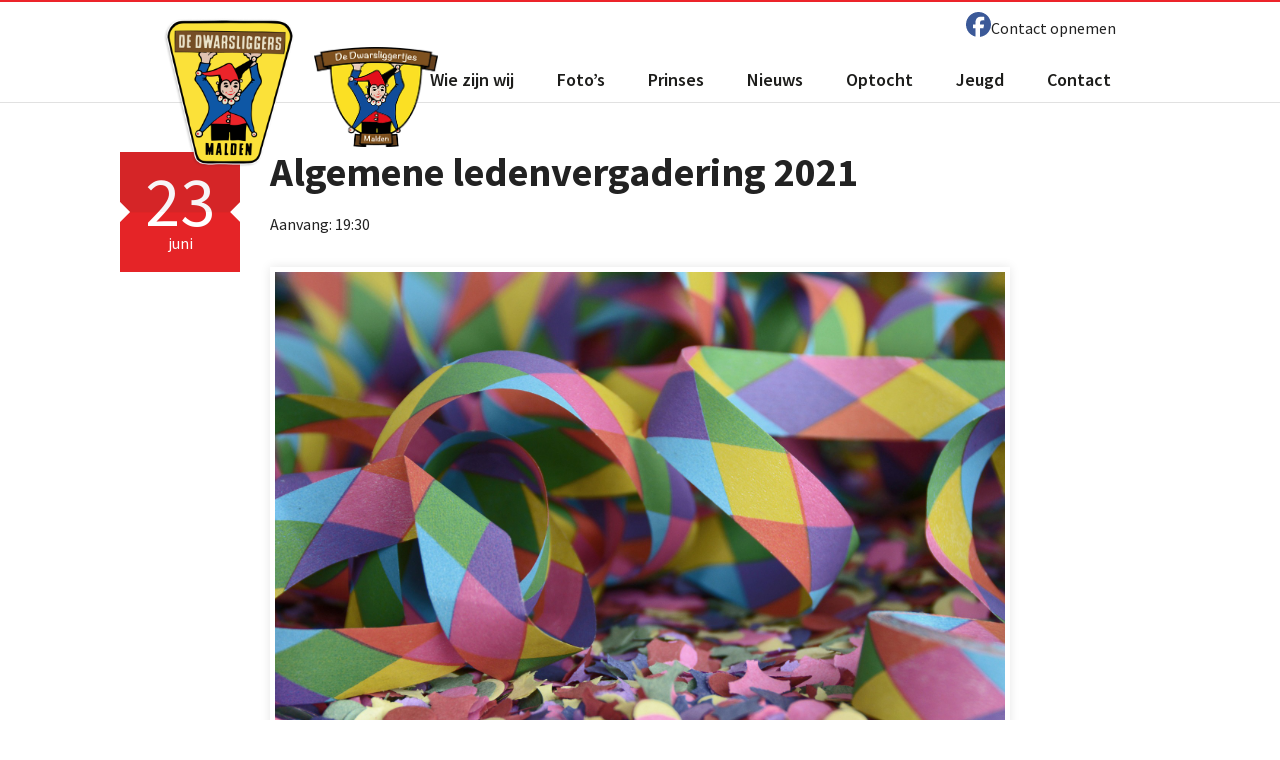

--- FILE ---
content_type: text/html; charset=UTF-8
request_url: https://www.dwarsliggers.nl/agenda/algemene-ledenvergadering-2021/
body_size: 9495
content:
<!DOCTYPE html>
<html lang="nl-NL" class="no-js">
<head>
	<meta charset="UTF-8">
	<meta content="initial-scale=1,minimum-scale=1,width=device-width" name="viewport">
	<link rel="pingback" href="https://www.dwarsliggers.nl/xmlrpc.php">
	<link href="https://fonts.googleapis.com/css?family=Source+Sans+Pro:300,300i,400,400i,500,500i,600,600i,700,700i" rel="stylesheet">
	
	<!--[if lt IE 9]>
		<script src="https://www.dwarsliggers.nl/wp-content/themes/bureauvet/js/html5.js"></script>
	<![endif]-->
	<script>(function(html){html.className = html.className.replace(/\bno-js\b/,'js')})(document.documentElement);</script>
<meta name='robots' content='index, follow, max-image-preview:large, max-snippet:-1, max-video-preview:-1' />
	<style>img:is([sizes="auto" i], [sizes^="auto," i]) { contain-intrinsic-size: 3000px 1500px }</style>
	
	<!-- This site is optimized with the Yoast SEO plugin v26.7 - https://yoast.com/wordpress/plugins/seo/ -->
	<title>Algemene ledenvergadering 2021 - De Dwarsliggers Malden</title>
	<link rel="canonical" href="https://www.dwarsliggers.nl/agenda/algemene-ledenvergadering-2021/" />
	<meta property="og:locale" content="nl_NL" />
	<meta property="og:type" content="article" />
	<meta property="og:title" content="Algemene ledenvergadering 2021 - De Dwarsliggers Malden" />
	<meta property="og:description" content="Aankondiging algemene ledenvergadering woensdag 23 juni 2021. Beste Dwarsliggers, Hopelijk gaat het jullie allemaal goed! De algemene ledenvergadering kon in mei helaas niet doorgaan. Vanaf 5 juni zijn de coronamaatregelen verder versoepeld en kunnen we weer met maximaal 50 personen bij elkaar komen. De Algemene Leden Vergadering zal daarom plaatsvinden op woensdag 23 juni 2021. [&hellip;]" />
	<meta property="og:url" content="https://www.dwarsliggers.nl/agenda/algemene-ledenvergadering-2021/" />
	<meta property="og:site_name" content="De Dwarsliggers Malden" />
	<meta property="article:modified_time" content="2021-06-06T19:28:46+00:00" />
	<meta name="twitter:card" content="summary_large_image" />
	<meta name="twitter:label1" content="Geschatte leestijd" />
	<meta name="twitter:data1" content="1 minuut" />
	<script type="application/ld+json" class="yoast-schema-graph">{"@context":"https://schema.org","@graph":[{"@type":"WebPage","@id":"https://www.dwarsliggers.nl/agenda/algemene-ledenvergadering-2021/","url":"https://www.dwarsliggers.nl/agenda/algemene-ledenvergadering-2021/","name":"Algemene ledenvergadering 2021 - De Dwarsliggers Malden","isPartOf":{"@id":"https://www.dwarsliggers.nl/#website"},"datePublished":"2021-06-06T19:24:58+00:00","dateModified":"2021-06-06T19:28:46+00:00","breadcrumb":{"@id":"https://www.dwarsliggers.nl/agenda/algemene-ledenvergadering-2021/#breadcrumb"},"inLanguage":"nl-NL","potentialAction":[{"@type":"ReadAction","target":["https://www.dwarsliggers.nl/agenda/algemene-ledenvergadering-2021/"]}]},{"@type":"BreadcrumbList","@id":"https://www.dwarsliggers.nl/agenda/algemene-ledenvergadering-2021/#breadcrumb","itemListElement":[{"@type":"ListItem","position":1,"name":"Home","item":"https://www.dwarsliggers.nl/"},{"@type":"ListItem","position":2,"name":"Agenda","item":"https://www.dwarsliggers.nl/agenda/"},{"@type":"ListItem","position":3,"name":"Algemene ledenvergadering 2021"}]},{"@type":"WebSite","@id":"https://www.dwarsliggers.nl/#website","url":"https://www.dwarsliggers.nl/","name":"De Dwarsliggers Malden","description":"De carnavalsvereniging van Malden","potentialAction":[{"@type":"SearchAction","target":{"@type":"EntryPoint","urlTemplate":"https://www.dwarsliggers.nl/?s={search_term_string}"},"query-input":{"@type":"PropertyValueSpecification","valueRequired":true,"valueName":"search_term_string"}}],"inLanguage":"nl-NL"}]}</script>
	<!-- / Yoast SEO plugin. -->


<link rel='stylesheet' id='wp-block-library-css' href='https://www.dwarsliggers.nl/wp-includes/css/dist/block-library/style.min.css?ver=6.8.3' type='text/css' media='all' />
<style id='classic-theme-styles-inline-css' type='text/css'>
/*! This file is auto-generated */
.wp-block-button__link{color:#fff;background-color:#32373c;border-radius:9999px;box-shadow:none;text-decoration:none;padding:calc(.667em + 2px) calc(1.333em + 2px);font-size:1.125em}.wp-block-file__button{background:#32373c;color:#fff;text-decoration:none}
</style>
<style id='global-styles-inline-css' type='text/css'>
:root{--wp--preset--aspect-ratio--square: 1;--wp--preset--aspect-ratio--4-3: 4/3;--wp--preset--aspect-ratio--3-4: 3/4;--wp--preset--aspect-ratio--3-2: 3/2;--wp--preset--aspect-ratio--2-3: 2/3;--wp--preset--aspect-ratio--16-9: 16/9;--wp--preset--aspect-ratio--9-16: 9/16;--wp--preset--color--black: #000000;--wp--preset--color--cyan-bluish-gray: #abb8c3;--wp--preset--color--white: #ffffff;--wp--preset--color--pale-pink: #f78da7;--wp--preset--color--vivid-red: #cf2e2e;--wp--preset--color--luminous-vivid-orange: #ff6900;--wp--preset--color--luminous-vivid-amber: #fcb900;--wp--preset--color--light-green-cyan: #7bdcb5;--wp--preset--color--vivid-green-cyan: #00d084;--wp--preset--color--pale-cyan-blue: #8ed1fc;--wp--preset--color--vivid-cyan-blue: #0693e3;--wp--preset--color--vivid-purple: #9b51e0;--wp--preset--gradient--vivid-cyan-blue-to-vivid-purple: linear-gradient(135deg,rgba(6,147,227,1) 0%,rgb(155,81,224) 100%);--wp--preset--gradient--light-green-cyan-to-vivid-green-cyan: linear-gradient(135deg,rgb(122,220,180) 0%,rgb(0,208,130) 100%);--wp--preset--gradient--luminous-vivid-amber-to-luminous-vivid-orange: linear-gradient(135deg,rgba(252,185,0,1) 0%,rgba(255,105,0,1) 100%);--wp--preset--gradient--luminous-vivid-orange-to-vivid-red: linear-gradient(135deg,rgba(255,105,0,1) 0%,rgb(207,46,46) 100%);--wp--preset--gradient--very-light-gray-to-cyan-bluish-gray: linear-gradient(135deg,rgb(238,238,238) 0%,rgb(169,184,195) 100%);--wp--preset--gradient--cool-to-warm-spectrum: linear-gradient(135deg,rgb(74,234,220) 0%,rgb(151,120,209) 20%,rgb(207,42,186) 40%,rgb(238,44,130) 60%,rgb(251,105,98) 80%,rgb(254,248,76) 100%);--wp--preset--gradient--blush-light-purple: linear-gradient(135deg,rgb(255,206,236) 0%,rgb(152,150,240) 100%);--wp--preset--gradient--blush-bordeaux: linear-gradient(135deg,rgb(254,205,165) 0%,rgb(254,45,45) 50%,rgb(107,0,62) 100%);--wp--preset--gradient--luminous-dusk: linear-gradient(135deg,rgb(255,203,112) 0%,rgb(199,81,192) 50%,rgb(65,88,208) 100%);--wp--preset--gradient--pale-ocean: linear-gradient(135deg,rgb(255,245,203) 0%,rgb(182,227,212) 50%,rgb(51,167,181) 100%);--wp--preset--gradient--electric-grass: linear-gradient(135deg,rgb(202,248,128) 0%,rgb(113,206,126) 100%);--wp--preset--gradient--midnight: linear-gradient(135deg,rgb(2,3,129) 0%,rgb(40,116,252) 100%);--wp--preset--font-size--small: 13px;--wp--preset--font-size--medium: 20px;--wp--preset--font-size--large: 36px;--wp--preset--font-size--x-large: 42px;--wp--preset--spacing--20: 0.44rem;--wp--preset--spacing--30: 0.67rem;--wp--preset--spacing--40: 1rem;--wp--preset--spacing--50: 1.5rem;--wp--preset--spacing--60: 2.25rem;--wp--preset--spacing--70: 3.38rem;--wp--preset--spacing--80: 5.06rem;--wp--preset--shadow--natural: 6px 6px 9px rgba(0, 0, 0, 0.2);--wp--preset--shadow--deep: 12px 12px 50px rgba(0, 0, 0, 0.4);--wp--preset--shadow--sharp: 6px 6px 0px rgba(0, 0, 0, 0.2);--wp--preset--shadow--outlined: 6px 6px 0px -3px rgba(255, 255, 255, 1), 6px 6px rgba(0, 0, 0, 1);--wp--preset--shadow--crisp: 6px 6px 0px rgba(0, 0, 0, 1);}:where(.is-layout-flex){gap: 0.5em;}:where(.is-layout-grid){gap: 0.5em;}body .is-layout-flex{display: flex;}.is-layout-flex{flex-wrap: wrap;align-items: center;}.is-layout-flex > :is(*, div){margin: 0;}body .is-layout-grid{display: grid;}.is-layout-grid > :is(*, div){margin: 0;}:where(.wp-block-columns.is-layout-flex){gap: 2em;}:where(.wp-block-columns.is-layout-grid){gap: 2em;}:where(.wp-block-post-template.is-layout-flex){gap: 1.25em;}:where(.wp-block-post-template.is-layout-grid){gap: 1.25em;}.has-black-color{color: var(--wp--preset--color--black) !important;}.has-cyan-bluish-gray-color{color: var(--wp--preset--color--cyan-bluish-gray) !important;}.has-white-color{color: var(--wp--preset--color--white) !important;}.has-pale-pink-color{color: var(--wp--preset--color--pale-pink) !important;}.has-vivid-red-color{color: var(--wp--preset--color--vivid-red) !important;}.has-luminous-vivid-orange-color{color: var(--wp--preset--color--luminous-vivid-orange) !important;}.has-luminous-vivid-amber-color{color: var(--wp--preset--color--luminous-vivid-amber) !important;}.has-light-green-cyan-color{color: var(--wp--preset--color--light-green-cyan) !important;}.has-vivid-green-cyan-color{color: var(--wp--preset--color--vivid-green-cyan) !important;}.has-pale-cyan-blue-color{color: var(--wp--preset--color--pale-cyan-blue) !important;}.has-vivid-cyan-blue-color{color: var(--wp--preset--color--vivid-cyan-blue) !important;}.has-vivid-purple-color{color: var(--wp--preset--color--vivid-purple) !important;}.has-black-background-color{background-color: var(--wp--preset--color--black) !important;}.has-cyan-bluish-gray-background-color{background-color: var(--wp--preset--color--cyan-bluish-gray) !important;}.has-white-background-color{background-color: var(--wp--preset--color--white) !important;}.has-pale-pink-background-color{background-color: var(--wp--preset--color--pale-pink) !important;}.has-vivid-red-background-color{background-color: var(--wp--preset--color--vivid-red) !important;}.has-luminous-vivid-orange-background-color{background-color: var(--wp--preset--color--luminous-vivid-orange) !important;}.has-luminous-vivid-amber-background-color{background-color: var(--wp--preset--color--luminous-vivid-amber) !important;}.has-light-green-cyan-background-color{background-color: var(--wp--preset--color--light-green-cyan) !important;}.has-vivid-green-cyan-background-color{background-color: var(--wp--preset--color--vivid-green-cyan) !important;}.has-pale-cyan-blue-background-color{background-color: var(--wp--preset--color--pale-cyan-blue) !important;}.has-vivid-cyan-blue-background-color{background-color: var(--wp--preset--color--vivid-cyan-blue) !important;}.has-vivid-purple-background-color{background-color: var(--wp--preset--color--vivid-purple) !important;}.has-black-border-color{border-color: var(--wp--preset--color--black) !important;}.has-cyan-bluish-gray-border-color{border-color: var(--wp--preset--color--cyan-bluish-gray) !important;}.has-white-border-color{border-color: var(--wp--preset--color--white) !important;}.has-pale-pink-border-color{border-color: var(--wp--preset--color--pale-pink) !important;}.has-vivid-red-border-color{border-color: var(--wp--preset--color--vivid-red) !important;}.has-luminous-vivid-orange-border-color{border-color: var(--wp--preset--color--luminous-vivid-orange) !important;}.has-luminous-vivid-amber-border-color{border-color: var(--wp--preset--color--luminous-vivid-amber) !important;}.has-light-green-cyan-border-color{border-color: var(--wp--preset--color--light-green-cyan) !important;}.has-vivid-green-cyan-border-color{border-color: var(--wp--preset--color--vivid-green-cyan) !important;}.has-pale-cyan-blue-border-color{border-color: var(--wp--preset--color--pale-cyan-blue) !important;}.has-vivid-cyan-blue-border-color{border-color: var(--wp--preset--color--vivid-cyan-blue) !important;}.has-vivid-purple-border-color{border-color: var(--wp--preset--color--vivid-purple) !important;}.has-vivid-cyan-blue-to-vivid-purple-gradient-background{background: var(--wp--preset--gradient--vivid-cyan-blue-to-vivid-purple) !important;}.has-light-green-cyan-to-vivid-green-cyan-gradient-background{background: var(--wp--preset--gradient--light-green-cyan-to-vivid-green-cyan) !important;}.has-luminous-vivid-amber-to-luminous-vivid-orange-gradient-background{background: var(--wp--preset--gradient--luminous-vivid-amber-to-luminous-vivid-orange) !important;}.has-luminous-vivid-orange-to-vivid-red-gradient-background{background: var(--wp--preset--gradient--luminous-vivid-orange-to-vivid-red) !important;}.has-very-light-gray-to-cyan-bluish-gray-gradient-background{background: var(--wp--preset--gradient--very-light-gray-to-cyan-bluish-gray) !important;}.has-cool-to-warm-spectrum-gradient-background{background: var(--wp--preset--gradient--cool-to-warm-spectrum) !important;}.has-blush-light-purple-gradient-background{background: var(--wp--preset--gradient--blush-light-purple) !important;}.has-blush-bordeaux-gradient-background{background: var(--wp--preset--gradient--blush-bordeaux) !important;}.has-luminous-dusk-gradient-background{background: var(--wp--preset--gradient--luminous-dusk) !important;}.has-pale-ocean-gradient-background{background: var(--wp--preset--gradient--pale-ocean) !important;}.has-electric-grass-gradient-background{background: var(--wp--preset--gradient--electric-grass) !important;}.has-midnight-gradient-background{background: var(--wp--preset--gradient--midnight) !important;}.has-small-font-size{font-size: var(--wp--preset--font-size--small) !important;}.has-medium-font-size{font-size: var(--wp--preset--font-size--medium) !important;}.has-large-font-size{font-size: var(--wp--preset--font-size--large) !important;}.has-x-large-font-size{font-size: var(--wp--preset--font-size--x-large) !important;}
:where(.wp-block-post-template.is-layout-flex){gap: 1.25em;}:where(.wp-block-post-template.is-layout-grid){gap: 1.25em;}
:where(.wp-block-columns.is-layout-flex){gap: 2em;}:where(.wp-block-columns.is-layout-grid){gap: 2em;}
:root :where(.wp-block-pullquote){font-size: 1.5em;line-height: 1.6;}
</style>
<link rel='stylesheet' id='fancybox-css' href='https://www.dwarsliggers.nl/wp-content/plugins/facebook-photo-fetcher/fancybox/jquery.fancybox.min.css?ver=2.1.7' type='text/css' media='all' />
<link rel='stylesheet' id='fpf-css' href='https://www.dwarsliggers.nl/wp-content/plugins/facebook-photo-fetcher/style.css?ver=3.0.4' type='text/css' media='all' />
<link rel='stylesheet' id='genericons-css' href='https://www.dwarsliggers.nl/wp-content/themes/bureauvet/genericons/genericons.css?ver=3.2' type='text/css' media='all' />
<link rel='stylesheet' id='bureauvet-style-css' href='https://www.dwarsliggers.nl/wp-content/themes/bureauvet/style.css?ver=1.2' type='text/css' media='all' />
<script type="text/javascript" src="https://www.dwarsliggers.nl/wp-includes/js/jquery/jquery.min.js?ver=3.7.1" id="jquery-core-js"></script>
<script type="text/javascript" src="https://www.dwarsliggers.nl/wp-includes/js/jquery/jquery-migrate.min.js?ver=3.4.1" id="jquery-migrate-js"></script>
<script type="text/javascript" src="https://www.dwarsliggers.nl/wp-content/themes/bureauvet/js/google-maps.js?ver=4.3.0" id="google-maps-js"></script>
<link rel="https://api.w.org/" href="https://www.dwarsliggers.nl/wp-json/" /><link rel="EditURI" type="application/rsd+xml" title="RSD" href="https://www.dwarsliggers.nl/xmlrpc.php?rsd" />
<meta name="generator" content="WordPress 6.8.3" />
<link rel='shortlink' href='https://www.dwarsliggers.nl/?p=4624' />
<link rel="alternate" title="oEmbed (JSON)" type="application/json+oembed" href="https://www.dwarsliggers.nl/wp-json/oembed/1.0/embed?url=https%3A%2F%2Fwww.dwarsliggers.nl%2Fagenda%2Falgemene-ledenvergadering-2021%2F" />
<link rel="alternate" title="oEmbed (XML)" type="text/xml+oembed" href="https://www.dwarsliggers.nl/wp-json/oembed/1.0/embed?url=https%3A%2F%2Fwww.dwarsliggers.nl%2Fagenda%2Falgemene-ledenvergadering-2021%2F&#038;format=xml" />
<noscript><style>.lazyload[data-src]{display:none !important;}</style></noscript><style>.lazyload{background-image:none !important;}.lazyload:before{background-image:none !important;}</style><link rel="icon" href="https://www.dwarsliggers.nl/wp-content/uploads/2016/11/logo-150x150.png" sizes="32x32" />
<link rel="icon" href="https://www.dwarsliggers.nl/wp-content/uploads/2016/11/logo.png" sizes="192x192" />
<link rel="apple-touch-icon" href="https://www.dwarsliggers.nl/wp-content/uploads/2016/11/logo.png" />
<meta name="msapplication-TileImage" content="https://www.dwarsliggers.nl/wp-content/uploads/2016/11/logo.png" />
		<style type="text/css" id="wp-custom-css">
			@media screen and (min-width: 1300px) {
	.page-template-contact .contact.contact_layout_1 {
		margin-top: 100px;
	}
}		</style>
			<!-- <script src="https://use.fontawesome.com/2d1b79171c.js"></script>-->
<script src="https://kit.fontawesome.com/080e9f456c.js" crossorigin="anonymous"></script>
</head>

<body class="wp-singular agenda_db-template-default single single-agenda_db postid-4624 wp-theme-bureauvet">

	<div id="head">
		<div class="container">
			<div class="logo"><a href="https://www.dwarsliggers.nl/" title="De Dwarsliggers Malden"><img src="[data-uri]" alt="Logo" data-src="https://www.dwarsliggers.nl/wp-content/themes/bureauvet/images/logo.png" decoding="async" class="lazyload" data-eio-rwidth="374" data-eio-rheight="426" /><noscript><img src="https://www.dwarsliggers.nl/wp-content/themes/bureauvet/images/logo.png" alt="Logo" data-eio="l" /></noscript></a></div>
			<div class="logo_dwarsliggertjes"><a href="https://www.dwarsliggers.nl/" title="De Dwarsliggers Malden"><img src="[data-uri]" alt="Logo" data-src="https://www.dwarsliggers.nl/wp-content/themes/bureauvet/images/dwarsliggertjes.png" decoding="async" class="lazyload" data-eio-rwidth="265" data-eio-rheight="213" /><noscript><img src="https://www.dwarsliggers.nl/wp-content/themes/bureauvet/images/dwarsliggertjes.png" alt="Logo" data-eio="l" /></noscript></a></div>
			<div class="top"><a href="https://www.facebook.com/dwarsliggersmalden/" title="Dwarsliggers op facebook" target="_blank"><i class="fa fa-facebook-official" aria-hidden="true"></i></a><a href="/contact" title="contact">Contact opnemen</a></div> 
			<div class="clr"></div>
			
			<div class="mainmenu"><div class="menu"><ul id="menu-mainmenu" class="menu"><li id="menu-item-225" class="menu-item menu-item-type-post_type menu-item-object-page menu-item-home menu-item-225"><a href="https://www.dwarsliggers.nl/">Home</a></li>
<li id="menu-item-3254" class="menu-item menu-item-type-post_type menu-item-object-page menu-item-has-children menu-item-3254"><a href="https://www.dwarsliggers.nl/informatie/">Wie zijn wij</a>
<ul class="sub-menu">
	<li id="menu-item-3300" class="menu-item menu-item-type-post_type menu-item-object-page menu-item-3300"><a href="https://www.dwarsliggers.nl/informatie/bestuur/">Bestuur</a></li>
	<li id="menu-item-3303" class="menu-item menu-item-type-post_type menu-item-object-page menu-item-3303"><a href="https://www.dwarsliggers.nl/informatie/raad-van-elf/">Raad van Elf</a></li>
	<li id="menu-item-3301" class="menu-item menu-item-type-post_type menu-item-object-page menu-item-3301"><a href="https://www.dwarsliggers.nl/informatie/dansgarde/">De dansgarde</a></li>
	<li id="menu-item-3302" class="menu-item menu-item-type-post_type menu-item-object-page menu-item-3302"><a href="https://www.dwarsliggers.nl/informatie/prominenten/">Prominenten</a></li>
	<li id="menu-item-9181" class="menu-item menu-item-type-post_type menu-item-object-page menu-item-9181"><a href="https://www.dwarsliggers.nl/informatie/eretitels/">Eretitels</a></li>
	<li id="menu-item-3518" class="menu-item menu-item-type-custom menu-item-object-custom menu-item-3518"><a href="http://www.dwarsliggers.nl/agenda">Programma</a></li>
	<li id="menu-item-7228" class="menu-item menu-item-type-post_type menu-item-object-page menu-item-7228"><a href="https://www.dwarsliggers.nl/tickets/">Tickets</a></li>
	<li id="menu-item-3424" class="menu-item menu-item-type-post_type menu-item-object-page menu-item-3424"><a href="https://www.dwarsliggers.nl/informatie/lidmaatschap/">Lidmaatschap</a></li>
</ul>
</li>
<li id="menu-item-3443" class="menu-item menu-item-type-post_type menu-item-object-page menu-item-3443"><a href="https://www.dwarsliggers.nl/fotoboeken/">Foto’s</a></li>
<li id="menu-item-4432" class="menu-item menu-item-type-post_type menu-item-object-page menu-item-has-children menu-item-4432"><a href="https://www.dwarsliggers.nl/prins/">Prinses</a>
<ul class="sub-menu">
	<li id="menu-item-11206" class="menu-item menu-item-type-post_type menu-item-object-page menu-item-11206"><a href="https://www.dwarsliggers.nl/prins/de-prinses/">De Prinses</a></li>
	<li id="menu-item-4430" class="menu-item menu-item-type-post_type menu-item-object-page menu-item-4430"><a href="https://www.dwarsliggers.nl/prins/adjudant/">De Adjudante</a></li>
	<li id="menu-item-4429" class="menu-item menu-item-type-post_type menu-item-object-page menu-item-4429"><a href="https://www.dwarsliggers.nl/prins/de-hofdames/">De hofdames</a></li>
	<li id="menu-item-4434" class="menu-item menu-item-type-post_type menu-item-object-page menu-item-4434"><a href="https://www.dwarsliggers.nl/prins/proclamatie/">Proclamatie</a></li>
	<li id="menu-item-3767" class="menu-item menu-item-type-post_type menu-item-object-page menu-item-3767"><a href="https://www.dwarsliggers.nl/prins/galerij-der-prinsen/">Galerij der prinsen</a></li>
</ul>
</li>
<li id="menu-item-3089" class="menu-item menu-item-type-post_type menu-item-object-page current_page_parent menu-item-3089"><a href="https://www.dwarsliggers.nl/nieuws/">Nieuws</a></li>
<li id="menu-item-3251" class="menu-item menu-item-type-post_type menu-item-object-page menu-item-has-children menu-item-3251"><a href="https://www.dwarsliggers.nl/optocht/">Optocht</a>
<ul class="sub-menu">
	<li id="menu-item-3321" class="menu-item menu-item-type-post_type menu-item-object-page menu-item-3321"><a href="https://www.dwarsliggers.nl/optocht/informatie-optocht/">Informatie optocht</a></li>
	<li id="menu-item-13260" class="menu-item menu-item-type-post_type menu-item-object-page menu-item-13260"><a href="https://www.dwarsliggers.nl/optocht/inschrijfformulier-optocht/">Inschrijfformulier optocht 2026</a></li>
	<li id="menu-item-3323" class="menu-item menu-item-type-post_type menu-item-object-page menu-item-3323"><a href="https://www.dwarsliggers.nl/optocht/regelement/">Reglement</a></li>
</ul>
</li>
<li id="menu-item-3252" class="menu-item menu-item-type-post_type menu-item-object-page menu-item-has-children menu-item-3252"><a href="https://www.dwarsliggers.nl/carnaval-voor-de-jeugd/">Jeugd</a>
<ul class="sub-menu">
	<li id="menu-item-4398" class="menu-item menu-item-type-post_type menu-item-object-page menu-item-4398"><a href="https://www.dwarsliggers.nl/carnaval-voor-de-jeugd/jeugdprins/">Jeugdprins</a></li>
	<li id="menu-item-4397" class="menu-item menu-item-type-post_type menu-item-object-page menu-item-4397"><a href="https://www.dwarsliggers.nl/carnaval-voor-de-jeugd/jeugd-pages/">Jeugd pages</a></li>
	<li id="menu-item-3307" class="menu-item menu-item-type-post_type menu-item-object-page menu-item-3307"><a href="https://www.dwarsliggers.nl/carnaval-voor-de-jeugd/jeugdraad-van-elf/">Jeugdraad van Elf</a></li>
	<li id="menu-item-3304" class="menu-item menu-item-type-post_type menu-item-object-page menu-item-3304"><a href="https://www.dwarsliggers.nl/carnaval-voor-de-jeugd/jeugd-dansgarde/">Jeugd dansgarde</a></li>
</ul>
</li>
<li id="menu-item-3066" class="menu-item menu-item-type-post_type menu-item-object-page menu-item-3066"><a href="https://www.dwarsliggers.nl/contact/">Contact</a></li>
</ul></div></div>
			<div class="clr"></div>
		</div>
	</div>
<div id="default-single">

	
	<div class="container xsmall">
	    <div class="calender">
    	    <div class="date">
                  <div class="day">23</div>
                  <div class="month">juni</div>
                </div>
            </div>
		<div  id="post-4624" class="post-4624 agenda_db type-agenda_db status-publish hentry">
		    <h1>Algemene ledenvergadering 2021</h1>
		    <p class="time">Aanvang: 19:30 <br/>
			<span class=locatie></span></p>

		    
		    <img src="[data-uri]" alt="Algemene ledenvergadering 2021" data-src="https://www.dwarsliggers.nl/wp-content/themes/bureauvet/images/example-header.jpg" decoding="async" class="lazyload" data-eio-rwidth="1920" data-eio-rheight="1280" /><noscript><img src="https://www.dwarsliggers.nl/wp-content/themes/bureauvet/images/example-header.jpg" alt="Algemene ledenvergadering 2021" data-eio="l" /></noscript>
			
			<p>Aankondiging algemene ledenvergadering woensdag 23 juni 2021.</p>
<p>Beste Dwarsliggers,</p>
<p>Hopelijk gaat het jullie allemaal goed!</p>
<p>De algemene ledenvergadering kon in mei helaas niet doorgaan. Vanaf 5 juni zijn de coronamaatregelen verder versoepeld en kunnen we weer met maximaal 50 personen bij elkaar komen.</p>
<p>De Algemene Leden Vergadering zal daarom plaatsvinden op woensdag 23 juni 2021.</p>
<p>Tijdstip: inloop vanaf 19.30 uur en start van de vergadering stipt om 20.00 uur.<br />
Locatie: sportkantine van Juliana.</p>
<p>Natuurlijk zullen we alle coronamaatregelen in acht nemen.<br />
Wanneer je (verkoudheids)klachten hebt blijf je thuis. Houd 1,5 meter afstand. Verplaats je zo min mogelijk in de ruimte, wanneer je rond loopt draag je een mondkapje. Neem bij binnenkomst zo snel mogelijk plaats op een van de stoelen. Het is niet toegestaan om aan de bar te gaan zitten!</p>
<p>Om 21.30 uur zullen we de vergadering afronden, want om 22.00 uur moeten horeca gelegenheden sluiten en dus ook de kantine van Juliana.</p>
<p>De agenda zal binnenkort volgen.</p>
<p>Tot 23 juni!</p>
<p>Met vriendelijke groet,<br />
Bestuurs CV De Dwarsliggers</p>
					</div>
		
		
		
		<div class="closing">
		  <div class="navigation">
    		    
    		    <div class="all">
    		        <a href="#" title="‹ Terug naar overzicht" onclick="history.go(-1);">Terug naar overzicht</a>
    		    </div>
    		    
    		    <div class="clr"></div>
    		</div>
    		
    		<div class="socialMediaShare"><span class="share">Deel via: </span>
            <a target="_blank" class="facebook" title="Delen op Facebook" href="https://www.facebook.com/sharer/sharer.php?u=https://www.dwarsliggers.nl/agenda/algemene-ledenvergadering-2021/" >
                <i class="fa fa-facebook" aria-hidden="true"></i>
            </a>
            <a target="_blank" class="twitter" title="Delen op Twitter" href="https://twitter.com/home?status=https://www.dwarsliggers.nl/agenda/algemene-ledenvergadering-2021/">
                <i class="fa fa-twitter" aria-hidden="true"></i>
            </a>
            <a target="_blank" class="google" title="Delen op Google" href="https://plus.google.com/share?url=https://www.dwarsliggers.nl/agenda/algemene-ledenvergadering-2021/">
                <i class="fa fa-google" aria-hidden="true"></i>
            </a>
            <a target="_blank" class="mail" title="Delen via de mail" href="mailto:?&subject=Algemene ledenvergadering 2021&body=Aankondiging algemene ledenvergadering woensdag 23 juni 2021. Beste Dwarsliggers, Hopelijk gaat het jullie allemaal goed! De algemene ledenvergadering kon in mei helaas niet doorgaan. Vanaf 5 juni... Lees meer op https://www.dwarsliggers.nl/agenda/algemene-ledenvergadering-2021/">
                <i class="fa fa-envelope-o" aria-hidden="true"></i>
            </a>
        </div> 
    		
    	</div>
    </div>
</div>
		<div class="clr"></div>
				
							
			
	<div id="footer" class="footer_layout_1">
		<div class="top">
			<div class="container">
			    <h3>Onze Sponsoren</h3>
				<ul class="sponsoren clrfix">
				    
       <li>
           <a href="https://morssinkhof-groep.nl/" title="Morssinkhof Groep" target="_blank">Morssinkhof Groep</a>
       </li>
        

    
       <li>
           <a href="https://www.gommers.nl/" title="Gommers Nijmegen B.V." target="_blank">Gommers Nijmegen B.V.</a>
       </li>
        

    
       <li>
           <a href="https://www.betuweevents.com/" title="Betuwe Events" target="_blank">Betuwe Events</a>
       </li>
        

    
       <li>
           <a href="https://batenburg.nl/" title="Batenburg Techniek" target="_blank">Batenburg Techniek</a>
       </li>
        

    
       <li>
           <a href="https://www.lapenhofmans.nl/advocaten-uit-malden" title="Lap &amp; Hofmans Advocaten" target="_blank">Lap &amp; Hofmans Advocaten</a>
       </li>
        

    
       <li>
           <a href="http://www.vanweesmalden.nl/" title="Transportbedrijf Van Wees" target="_blank">Transportbedrijf Van Wees</a>
       </li>
        

    
       <li>
           <a href="http://www.demolendier-tuin.nl/" title="Dierenspeciaalzaak De Molen" target="_blank">Dierenspeciaalzaak De Molen</a>
       </li>
        

    
       <li>
           <a href="https://www.aircovin.nl/" title="AircoVin" target="_blank">AircoVin</a>
       </li>
        

    
       <li>
           <a href="https://www.topfeestje.nl/" title="TopFeestje.nl" target="_blank">TopFeestje.nl</a>
       </li>
        

    
       <li>
           <a href="https://www.rosmalentuinen.nl" title="Rosmalen Tuin en grondverzet" target="_blank">Rosmalen Tuin en grondverzet</a>
       </li>
        

    
       <li>
           <a href="https://jansenrecycling.nl/" title="Jansen Recycling &amp; Transport B.V." target="_blank">Jansen Recycling &amp; Transport B.V.</a>
       </li>
        

    
       <li>
           <a href="https://jdkschoonmaakbedrijf.nl/" title="JDK Schoonmaakbedrijf" target="_blank">JDK Schoonmaakbedrijf</a>
       </li>
        

    
       <li>
           <a href="https://www.hilckmannmode.nl/" title="Hilckman Mode B.V." target="_blank">Hilckman Mode B.V.</a>
       </li>
        

    
       <li>
           <a href="https://www.tuinwereld.nl/tuincentrum-malden" title="Tuinwereld" target="_blank">Tuinwereld</a>
       </li>
        

    
       <li>
           <a href="https://www.oostendorp-autogroep.nl/toyota/nijmegen" title="Oostendorp Toyota" target="_blank">Oostendorp Toyota</a>
       </li>
        

    				</ul>
			</div>
		</div>
		<div class="bottom">
			<div class="container">
				<div class="left">
					2026 - De Dwarsliggers | <a href="/algemene-voorwaarden" title="Algemene voorwaarden">Algemene voorwaarden</a> | <a href="/privacy" title="Privacy">Privacy</a>
				</div>
				<div class="right">
									</div>
				<div class="clr"></div>
			</div>
		</div>
	</div>		
<script type="speculationrules">
{"prefetch":[{"source":"document","where":{"and":[{"href_matches":"\/*"},{"not":{"href_matches":["\/wp-*.php","\/wp-admin\/*","\/wp-content\/uploads\/*","\/wp-content\/*","\/wp-content\/plugins\/*","\/wp-content\/themes\/bureauvet\/*","\/*\\?(.+)"]}},{"not":{"selector_matches":"a[rel~=\"nofollow\"]"}},{"not":{"selector_matches":".no-prefetch, .no-prefetch a"}}]},"eagerness":"conservative"}]}
</script>
        <script>
            // Do not change this comment line otherwise Speed Optimizer won't be able to detect this script

            (function () {
                const calculateParentDistance = (child, parent) => {
                    let count = 0;
                    let currentElement = child;

                    // Traverse up the DOM tree until we reach parent or the top of the DOM
                    while (currentElement && currentElement !== parent) {
                        currentElement = currentElement.parentNode;
                        count++;
                    }

                    // If parent was not found in the hierarchy, return -1
                    if (!currentElement) {
                        return -1; // Indicates parent is not an ancestor of element
                    }

                    return count; // Number of layers between element and parent
                }
                const isMatchingClass = (linkRule, href, classes, ids) => {
                    return classes.includes(linkRule.value)
                }
                const isMatchingId = (linkRule, href, classes, ids) => {
                    return ids.includes(linkRule.value)
                }
                const isMatchingDomain = (linkRule, href, classes, ids) => {
                    if(!URL.canParse(href)) {
                        return false
                    }

                    const url = new URL(href)
                    const host = url.host
                    const hostsToMatch = [host]

                    if(host.startsWith('www.')) {
                        hostsToMatch.push(host.substring(4))
                    } else {
                        hostsToMatch.push('www.' + host)
                    }

                    return hostsToMatch.includes(linkRule.value)
                }
                const isMatchingExtension = (linkRule, href, classes, ids) => {
                    if(!URL.canParse(href)) {
                        return false
                    }

                    const url = new URL(href)

                    return url.pathname.endsWith('.' + linkRule.value)
                }
                const isMatchingSubdirectory = (linkRule, href, classes, ids) => {
                    if(!URL.canParse(href)) {
                        return false
                    }

                    const url = new URL(href)

                    return url.pathname.startsWith('/' + linkRule.value + '/')
                }
                const isMatchingProtocol = (linkRule, href, classes, ids) => {
                    if(!URL.canParse(href)) {
                        return false
                    }

                    const url = new URL(href)

                    return url.protocol === linkRule.value + ':'
                }
                const isMatchingExternal = (linkRule, href, classes, ids) => {
                    if(!URL.canParse(href) || !URL.canParse(document.location.href)) {
                        return false
                    }

                    const matchingProtocols = ['http:', 'https:']
                    const siteUrl = new URL(document.location.href)
                    const linkUrl = new URL(href)

                    // Links to subdomains will appear to be external matches according to JavaScript,
                    // but the PHP rules will filter those events out.
                    return matchingProtocols.includes(linkUrl.protocol) && siteUrl.host !== linkUrl.host
                }
                const isMatch = (linkRule, href, classes, ids) => {
                    switch (linkRule.type) {
                        case 'class':
                            return isMatchingClass(linkRule, href, classes, ids)
                        case 'id':
                            return isMatchingId(linkRule, href, classes, ids)
                        case 'domain':
                            return isMatchingDomain(linkRule, href, classes, ids)
                        case 'extension':
                            return isMatchingExtension(linkRule, href, classes, ids)
                        case 'subdirectory':
                            return isMatchingSubdirectory(linkRule, href, classes, ids)
                        case 'protocol':
                            return isMatchingProtocol(linkRule, href, classes, ids)
                        case 'external':
                            return isMatchingExternal(linkRule, href, classes, ids)
                        default:
                            return false;
                    }
                }
                const track = (element) => {
                    const href = element.href ?? null
                    const classes = Array.from(element.classList)
                    const ids = [element.id]
                    const linkRules = [{"type":"extension","value":"pdf"},{"type":"extension","value":"zip"},{"type":"protocol","value":"mailto"},{"type":"protocol","value":"tel"}]
                    if(linkRules.length === 0) {
                        return
                    }

                    // For link rules that target an id, we need to allow that id to appear
                    // in any ancestor up to the 7th ancestor. This loop looks for those matches
                    // and counts them.
                    linkRules.forEach((linkRule) => {
                        if(linkRule.type !== 'id') {
                            return;
                        }

                        const matchingAncestor = element.closest('#' + linkRule.value)

                        if(!matchingAncestor || matchingAncestor.matches('html, body')) {
                            return;
                        }

                        const depth = calculateParentDistance(element, matchingAncestor)

                        if(depth < 7) {
                            ids.push(linkRule.value)
                        }
                    });

                    // For link rules that target a class, we need to allow that class to appear
                    // in any ancestor up to the 7th ancestor. This loop looks for those matches
                    // and counts them.
                    linkRules.forEach((linkRule) => {
                        if(linkRule.type !== 'class') {
                            return;
                        }

                        const matchingAncestor = element.closest('.' + linkRule.value)

                        if(!matchingAncestor || matchingAncestor.matches('html, body')) {
                            return;
                        }

                        const depth = calculateParentDistance(element, matchingAncestor)

                        if(depth < 7) {
                            classes.push(linkRule.value)
                        }
                    });

                    const hasMatch = linkRules.some((linkRule) => {
                        return isMatch(linkRule, href, classes, ids)
                    })

                    if(!hasMatch) {
                        return
                    }

                    const url = "https://www.dwarsliggers.nl/wp-content/plugins/independent-analytics/iawp-click-endpoint.php";
                    const body = {
                        href: href,
                        classes: classes.join(' '),
                        ids: ids.join(' '),
                        ...{"payload":{"resource":"singular","singular_id":4624,"page":1},"signature":"b9384c6a709c52ec99a5614393e419ea"}                    };

                    if (navigator.sendBeacon) {
                        let blob = new Blob([JSON.stringify(body)], {
                            type: "application/json"
                        });
                        navigator.sendBeacon(url, blob);
                    } else {
                        const xhr = new XMLHttpRequest();
                        xhr.open("POST", url, true);
                        xhr.setRequestHeader("Content-Type", "application/json;charset=UTF-8");
                        xhr.send(JSON.stringify(body))
                    }
                }
                document.addEventListener('mousedown', function (event) {
                                        if (navigator.webdriver || /bot|crawler|spider|crawling|semrushbot|chrome-lighthouse/i.test(navigator.userAgent)) {
                        return;
                    }
                    
                    const element = event.target.closest('a')

                    if(!element) {
                        return
                    }

                    const isPro = false
                    if(!isPro) {
                        return
                    }

                    // Don't track left clicks with this event. The click event is used for that.
                    if(event.button === 0) {
                        return
                    }

                    track(element)
                })
                document.addEventListener('click', function (event) {
                                        if (navigator.webdriver || /bot|crawler|spider|crawling|semrushbot|chrome-lighthouse/i.test(navigator.userAgent)) {
                        return;
                    }
                    
                    const element = event.target.closest('a, button, input[type="submit"], input[type="button"]')

                    if(!element) {
                        return
                    }

                    const isPro = false
                    if(!isPro) {
                        return
                    }

                    track(element)
                })
                document.addEventListener('play', function (event) {
                                        if (navigator.webdriver || /bot|crawler|spider|crawling|semrushbot|chrome-lighthouse/i.test(navigator.userAgent)) {
                        return;
                    }
                    
                    const element = event.target.closest('audio, video')

                    if(!element) {
                        return
                    }

                    const isPro = false
                    if(!isPro) {
                        return
                    }

                    track(element)
                }, true)
                document.addEventListener("DOMContentLoaded", function (e) {
                    if (document.hasOwnProperty("visibilityState") && document.visibilityState === "prerender") {
                        return;
                    }

                                            if (navigator.webdriver || /bot|crawler|spider|crawling|semrushbot|chrome-lighthouse/i.test(navigator.userAgent)) {
                            return;
                        }
                    
                    let referrer_url = null;

                    if (typeof document.referrer === 'string' && document.referrer.length > 0) {
                        referrer_url = document.referrer;
                    }

                    const params = location.search.slice(1).split('&').reduce((acc, s) => {
                        const [k, v] = s.split('=');
                        return Object.assign(acc, {[k]: v});
                    }, {});

                    const url = "https://www.dwarsliggers.nl/wp-json/iawp/search";
                    const body = {
                        referrer_url,
                        utm_source: params.utm_source,
                        utm_medium: params.utm_medium,
                        utm_campaign: params.utm_campaign,
                        utm_term: params.utm_term,
                        utm_content: params.utm_content,
                        gclid: params.gclid,
                        ...{"payload":{"resource":"singular","singular_id":4624,"page":1},"signature":"b9384c6a709c52ec99a5614393e419ea"}                    };

                    if (navigator.sendBeacon) {
                        let blob = new Blob([JSON.stringify(body)], {
                            type: "application/json"
                        });
                        navigator.sendBeacon(url, blob);
                    } else {
                        const xhr = new XMLHttpRequest();
                        xhr.open("POST", url, true);
                        xhr.setRequestHeader("Content-Type", "application/json;charset=UTF-8");
                        xhr.send(JSON.stringify(body))
                    }
                });
            })();
        </script>
        <script type="text/javascript" id="eio-lazy-load-js-before">
/* <![CDATA[ */
var eio_lazy_vars = {"exactdn_domain":"","skip_autoscale":0,"bg_min_dpr":1.1,"threshold":0,"use_dpr":1};
/* ]]> */
</script>
<script type="text/javascript" src="https://www.dwarsliggers.nl/wp-content/plugins/ewww-image-optimizer/includes/lazysizes.min.js?ver=831" id="eio-lazy-load-js" async="async" data-wp-strategy="async"></script>
<script type="text/javascript" src="https://www.dwarsliggers.nl/wp-content/plugins/facebook-photo-fetcher/fancybox/jquery.fancybox.min.js?ver=2.1.7" id="fancybox-js"></script>
<script type="text/javascript" src="https://www.dwarsliggers.nl/wp-content/themes/bureauvet/js/skip-link-focus-fix.js?ver=20141010" id="bureauvet-skip-link-focus-fix-js"></script>
<script type="text/javascript" src="https://www.dwarsliggers.nl/wp-content/themes/bureauvet/js/jquery.slicknav.min.js?ver=1.0.4" id="bureauvet-mobile-menu-js"></script>
<script type="text/javascript" src="https://www.dwarsliggers.nl/wp-content/themes/bureauvet/js/BureauVetJS.js?ver=1.0" id="bureauvet-script-js"></script>

</body>
</html>		
				
						
						
						
		
		
		<script type="speculationrules">
{"prefetch":[{"source":"document","where":{"and":[{"href_matches":"\/*"},{"not":{"href_matches":["\/wp-*.php","\/wp-admin\/*","\/wp-content\/uploads\/*","\/wp-content\/*","\/wp-content\/plugins\/*","\/wp-content\/themes\/bureauvet\/*","\/*\\?(.+)"]}},{"not":{"selector_matches":"a[rel~=\"nofollow\"]"}},{"not":{"selector_matches":".no-prefetch, .no-prefetch a"}}]},"eagerness":"conservative"}]}
</script>
        <script>
            // Do not change this comment line otherwise Speed Optimizer won't be able to detect this script

            (function () {
                const calculateParentDistance = (child, parent) => {
                    let count = 0;
                    let currentElement = child;

                    // Traverse up the DOM tree until we reach parent or the top of the DOM
                    while (currentElement && currentElement !== parent) {
                        currentElement = currentElement.parentNode;
                        count++;
                    }

                    // If parent was not found in the hierarchy, return -1
                    if (!currentElement) {
                        return -1; // Indicates parent is not an ancestor of element
                    }

                    return count; // Number of layers between element and parent
                }
                const isMatchingClass = (linkRule, href, classes, ids) => {
                    return classes.includes(linkRule.value)
                }
                const isMatchingId = (linkRule, href, classes, ids) => {
                    return ids.includes(linkRule.value)
                }
                const isMatchingDomain = (linkRule, href, classes, ids) => {
                    if(!URL.canParse(href)) {
                        return false
                    }

                    const url = new URL(href)
                    const host = url.host
                    const hostsToMatch = [host]

                    if(host.startsWith('www.')) {
                        hostsToMatch.push(host.substring(4))
                    } else {
                        hostsToMatch.push('www.' + host)
                    }

                    return hostsToMatch.includes(linkRule.value)
                }
                const isMatchingExtension = (linkRule, href, classes, ids) => {
                    if(!URL.canParse(href)) {
                        return false
                    }

                    const url = new URL(href)

                    return url.pathname.endsWith('.' + linkRule.value)
                }
                const isMatchingSubdirectory = (linkRule, href, classes, ids) => {
                    if(!URL.canParse(href)) {
                        return false
                    }

                    const url = new URL(href)

                    return url.pathname.startsWith('/' + linkRule.value + '/')
                }
                const isMatchingProtocol = (linkRule, href, classes, ids) => {
                    if(!URL.canParse(href)) {
                        return false
                    }

                    const url = new URL(href)

                    return url.protocol === linkRule.value + ':'
                }
                const isMatchingExternal = (linkRule, href, classes, ids) => {
                    if(!URL.canParse(href) || !URL.canParse(document.location.href)) {
                        return false
                    }

                    const matchingProtocols = ['http:', 'https:']
                    const siteUrl = new URL(document.location.href)
                    const linkUrl = new URL(href)

                    // Links to subdomains will appear to be external matches according to JavaScript,
                    // but the PHP rules will filter those events out.
                    return matchingProtocols.includes(linkUrl.protocol) && siteUrl.host !== linkUrl.host
                }
                const isMatch = (linkRule, href, classes, ids) => {
                    switch (linkRule.type) {
                        case 'class':
                            return isMatchingClass(linkRule, href, classes, ids)
                        case 'id':
                            return isMatchingId(linkRule, href, classes, ids)
                        case 'domain':
                            return isMatchingDomain(linkRule, href, classes, ids)
                        case 'extension':
                            return isMatchingExtension(linkRule, href, classes, ids)
                        case 'subdirectory':
                            return isMatchingSubdirectory(linkRule, href, classes, ids)
                        case 'protocol':
                            return isMatchingProtocol(linkRule, href, classes, ids)
                        case 'external':
                            return isMatchingExternal(linkRule, href, classes, ids)
                        default:
                            return false;
                    }
                }
                const track = (element) => {
                    const href = element.href ?? null
                    const classes = Array.from(element.classList)
                    const ids = [element.id]
                    const linkRules = [{"type":"extension","value":"pdf"},{"type":"extension","value":"zip"},{"type":"protocol","value":"mailto"},{"type":"protocol","value":"tel"}]
                    if(linkRules.length === 0) {
                        return
                    }

                    // For link rules that target an id, we need to allow that id to appear
                    // in any ancestor up to the 7th ancestor. This loop looks for those matches
                    // and counts them.
                    linkRules.forEach((linkRule) => {
                        if(linkRule.type !== 'id') {
                            return;
                        }

                        const matchingAncestor = element.closest('#' + linkRule.value)

                        if(!matchingAncestor || matchingAncestor.matches('html, body')) {
                            return;
                        }

                        const depth = calculateParentDistance(element, matchingAncestor)

                        if(depth < 7) {
                            ids.push(linkRule.value)
                        }
                    });

                    // For link rules that target a class, we need to allow that class to appear
                    // in any ancestor up to the 7th ancestor. This loop looks for those matches
                    // and counts them.
                    linkRules.forEach((linkRule) => {
                        if(linkRule.type !== 'class') {
                            return;
                        }

                        const matchingAncestor = element.closest('.' + linkRule.value)

                        if(!matchingAncestor || matchingAncestor.matches('html, body')) {
                            return;
                        }

                        const depth = calculateParentDistance(element, matchingAncestor)

                        if(depth < 7) {
                            classes.push(linkRule.value)
                        }
                    });

                    const hasMatch = linkRules.some((linkRule) => {
                        return isMatch(linkRule, href, classes, ids)
                    })

                    if(!hasMatch) {
                        return
                    }

                    const url = "https://www.dwarsliggers.nl/wp-content/plugins/independent-analytics/iawp-click-endpoint.php";
                    const body = {
                        href: href,
                        classes: classes.join(' '),
                        ids: ids.join(' '),
                        ...{"payload":{"resource":"singular","singular_id":4624,"page":1},"signature":"b9384c6a709c52ec99a5614393e419ea"}                    };

                    if (navigator.sendBeacon) {
                        let blob = new Blob([JSON.stringify(body)], {
                            type: "application/json"
                        });
                        navigator.sendBeacon(url, blob);
                    } else {
                        const xhr = new XMLHttpRequest();
                        xhr.open("POST", url, true);
                        xhr.setRequestHeader("Content-Type", "application/json;charset=UTF-8");
                        xhr.send(JSON.stringify(body))
                    }
                }
                document.addEventListener('mousedown', function (event) {
                                        if (navigator.webdriver || /bot|crawler|spider|crawling|semrushbot|chrome-lighthouse/i.test(navigator.userAgent)) {
                        return;
                    }
                    
                    const element = event.target.closest('a')

                    if(!element) {
                        return
                    }

                    const isPro = false
                    if(!isPro) {
                        return
                    }

                    // Don't track left clicks with this event. The click event is used for that.
                    if(event.button === 0) {
                        return
                    }

                    track(element)
                })
                document.addEventListener('click', function (event) {
                                        if (navigator.webdriver || /bot|crawler|spider|crawling|semrushbot|chrome-lighthouse/i.test(navigator.userAgent)) {
                        return;
                    }
                    
                    const element = event.target.closest('a, button, input[type="submit"], input[type="button"]')

                    if(!element) {
                        return
                    }

                    const isPro = false
                    if(!isPro) {
                        return
                    }

                    track(element)
                })
                document.addEventListener('play', function (event) {
                                        if (navigator.webdriver || /bot|crawler|spider|crawling|semrushbot|chrome-lighthouse/i.test(navigator.userAgent)) {
                        return;
                    }
                    
                    const element = event.target.closest('audio, video')

                    if(!element) {
                        return
                    }

                    const isPro = false
                    if(!isPro) {
                        return
                    }

                    track(element)
                }, true)
                document.addEventListener("DOMContentLoaded", function (e) {
                    if (document.hasOwnProperty("visibilityState") && document.visibilityState === "prerender") {
                        return;
                    }

                                            if (navigator.webdriver || /bot|crawler|spider|crawling|semrushbot|chrome-lighthouse/i.test(navigator.userAgent)) {
                            return;
                        }
                    
                    let referrer_url = null;

                    if (typeof document.referrer === 'string' && document.referrer.length > 0) {
                        referrer_url = document.referrer;
                    }

                    const params = location.search.slice(1).split('&').reduce((acc, s) => {
                        const [k, v] = s.split('=');
                        return Object.assign(acc, {[k]: v});
                    }, {});

                    const url = "https://www.dwarsliggers.nl/wp-json/iawp/search";
                    const body = {
                        referrer_url,
                        utm_source: params.utm_source,
                        utm_medium: params.utm_medium,
                        utm_campaign: params.utm_campaign,
                        utm_term: params.utm_term,
                        utm_content: params.utm_content,
                        gclid: params.gclid,
                        ...{"payload":{"resource":"singular","singular_id":4624,"page":1},"signature":"b9384c6a709c52ec99a5614393e419ea"}                    };

                    if (navigator.sendBeacon) {
                        let blob = new Blob([JSON.stringify(body)], {
                            type: "application/json"
                        });
                        navigator.sendBeacon(url, blob);
                    } else {
                        const xhr = new XMLHttpRequest();
                        xhr.open("POST", url, true);
                        xhr.setRequestHeader("Content-Type", "application/json;charset=UTF-8");
                        xhr.send(JSON.stringify(body))
                    }
                });
            })();
        </script>
        
	</body>
</html>


--- FILE ---
content_type: text/css
request_url: https://www.dwarsliggers.nl/wp-content/themes/bureauvet/style.css?ver=1.2
body_size: 18151
content:
/*
Theme Name: Bureau Vet
Theme URI: http://www.bureauvet.nl/
Author: Bureau Vet
Author URI: http://www.bureauvet.nl/
Description: This theme is created by Bureauvet
Version: 1.0
License: GNU General Public License v2 or later
License URI: http://www.gnu.org/licenses/gpl-2.0.html
Tags:
Text Domain: Bureau Vet
*/


/*** Reset ***/

html,
body,
div,
span,
applet,
object,
iframe,
h1,
h2,
h3,
h4,
h5,
h6,
p,
blockquote,
pre,
a,
abbr,
acronym,
address,
big,
cite,
code,
del,
dfn,
em,
img,
ins,
kbd,
q,
s,
samp,
small,
strike,
strong,
sub,
sup,
tt,
var,
b,
u,
i,
center,
dl,
dt,
dd,
ol,
ul,
li,
fieldset,
form,
label,
legend,
table,
caption,
tbody,
tfoot,
thead,
tr,
th,
td,
article,
aside,
canvas,
details,
embed,
figure,
figcaption,
footer,
header,
hgroup,
menu,
nav,
output,
ruby,
section,
summary,
time,
mark,
audio,
video {
    margin: 0;
    padding: 0;
    border: 0;
    font-size: 100%;
    font: inherit;
    vertical-align: baseline;
}


/* HTML5 display-role reset for older browsers */

article,
aside,
details,
figcaption,
figure,
footer,
header,
hgroup,
menu,
nav,
section {
    display: block;
}

body {
    line-height: 1;
}

ol,
ul {
    list-style: none;
}

blockquote,
q {
    quotes: none;
}

blockquote:before,
blockquote:after,
q:before,
q:after {
    content: '';
    content: none;
}

table {
    border-collapse: collapse;
    border-spacing: 0;
}


/*** Globals ***/

body {
    font-family: 'Source Sans Pro', sans-serif;
    line-height: 25px;
    font-size: 16px;
    color: #222222
}

* {
    box-sizing: border-box;
}

h1 {
    font-size: 40px;
    line-height: 6-px;
    font-weight: bold;
    color: #fff;
    margin-bottom: 30px;
}

h2 {
    font-size: 22px;
    line-height: 28px;
    font-weight: bold;
    color: #ec242a;
    margin-bottom: 8px;
}

h3 {
    font-size: 16px;
    line-height: 28px;
    font-weight: bold;
    color: #ec242a;
    margin-bottom: 8px;
}

h4,
h5 {
    font-size: 15px;
    line-height: 25px;
    font-weight: bold;
    color: #ec242a;
    margin-bottom: 8px;
}

strong,
b {
    font-weight: bold;
}

i,
em {
    font-style: italic;
}

p {
    margin: 0 0 30px 0;
}

a {
    color: #ec242a;
    cursor: pointer;
    -webkit-transition: color 0.2s ease-in-out, background-color 0.2s ease-in-out;
    -moz-transition: color 0.2s ease-in-out, background-color 0.2s ease-in-out;
    -ms-transition: color 0.2s ease-in-out;
    -o-transition: color 0.2s ease-in-out, background-color 0.2s ease-in-out;
    transition: color 0.2s ease-in-out, background-color 0.2s ease-in-out;
}

img {
    display: block;
    max-width: 100%;
    height: auto;
    border: 0;
    margin: 0;
    padding: 0;
}

ul {
    padding: 0 0 0 25px;
    margin-bottom: 30px;
    list-style-type: disc;
}

ul li {}

ol {
    padding: 0 0 0 25px;
    margin-bottom: 30px;
    list-style-type: decimal;
}

ol li {}

sub {
    vertical-align: sub;
    font-size: smaller;
}

sup {
    vertical-align: super;
    font-size: smaller;
}

blockquote {
    background: #f9f9f9;
    border-left: 10px solid #ccc;
    margin: 1.5em 10px;
    padding: 0.5em 10px 0.5em 40px;
    quotes: "\201C""\201D""\2018""\2019";
    position: relative;
}

blockquote:before {
    color: #ccc;
    content: open-quote;
    font-size: 70px;
    line-height: 30px;
    position: absolute;
    left: 4px;
    top: 20px;
}

blockquote p {
    display: inline;
}

.container table {
    min-width: 500px;
    border: 1px dashed #bbb;
    margin: 0 0 30px 0;
}

.container table td {
    padding: 5px;
    border: 1px dashed #bbb;
}


/*** buttons ***/

.btn,
input[type=submit] {
    font-family: 'Source Sans Pro', sans-serif;
    font-size: 16px;
    line-height: 27px;
    color: #fff;
    background: #ef252a;
    font-weight: bold;
    padding: 10px 15px;
    text-decoration: none;
    display: inline-block;
    position: relative;
    border: 0;
    border-radius: 0;
    cursor: pointer;
    -webkit-appearance: none;
    -moz-appearance: none;
    -webkit-transition: all 0.2s ease-in-out;
    -moz-transition: all 0.2s ease-in-out;
    -ms-transition: all 0.2s ease-in-out;
    -o-transition: all 0.2s ease-in-out;
    transition: all 0.2s ease-in-out;
}

.btn:hover,
input[type=submit]:hover {
    background-color: #bf0711;
}

.btn:after {
    content: '\00a0\203A';
    /*display:inline-block; margin:0 0 0 12px;width: 0;height: 0;border-style: solid;border-width: 6px 0 6px 10px;border-color: transparent transparent transparent #ffffff;-webkit-transform:rotate(360deg);*/
}

.btn.invert {
    background-color: #0e57a5;
    color: #fff;
}

.btn.invert:hover {
    background-color: #0b4686;
}

.btn.outline {
    background-color: transparent;
    box-shadow: inset 0px 0px 0px 1px #ef252a;
    color: #ef252a;
}

.btn.outline:hover {
    background-color: #ef252a;
    box-shadow: inset 0px 0px 0px 1px #ef252a;
    color: #fff;
}

.btn.invert.outline {
    background-color: transparent;
    box-shadow: inset 0px 0px 0px 1px #0e57a5;
    color: #0e57a5;
}

.btn.invert.outline:hover {
    background-color: #0e57a5;
    box-shadow: inset 0px 0px 0px 1px #0e57a5;
    color: #fff;
}

.btn+.btn {
    margin-left: 10px;
}

.btn:before {
    display: block;
    width: 100%;
    height: 2px;
    background: rgba(0, 0, 0, .2);
    content: "";
    position: absolute;
    bottom: 0;
    left: 0;
}

.btn.outline:before,
.btn.invert.outline:before {
    display: none;
}

.edit-link {
    display: block;
    width: 100%;
    clear: both;
    border-top: 1px solid #f3f3f3;
    border-bottom: 1px solid #f3f3f3;
    margin-bottom: 20px;
}

.edit-link a {
    text-decoration: none;
    color: #e30612;
    display: block;
    width: 100%;
    padding: 10px;
}

.edit-link:hover {
    background: #f3f3f3;
}


/*** Forms***/

input[type="text"],
input[type="email"],
input[type="tel"],
input[type="url"],
input[type="number"],
input[type="date"],
textarea,
select {
    border: 0;
    -webkit-appearance: none;
    -moz-appearance: none;
    border-radius: ;
    display: block;
    width: 100%;
    padding: 10px 10px;
    font-family: 'Source Sans Pro', sans-serif;
    color: #444;
    font-size: 15px;
    line-height: 16px;
    box-shadow: 0px 0px 0px 1px rgba(200, 200, 200, 1) inset;
}

select::-ms-expand {
    display: none;
}

input[type=submit] {
    border: none;
}

textarea {
    height: 220px;
}

select {
    margin-bottom: 20px;
    padding-right: 40px;
}

input[type="text"]:focus,
input[type="email"]:focus,
input[type="tel"]:focus,
input[type="url"]:focus,
input[type="number"]:focus,
input[type="date"]:focus,
input[type="submit"]:focus,
textarea:focus,
select:focus {
    outline: none;
    box-shadow: 0px 0px 0px 1px rgba(0, 0, 0, 0.4) inset, 0px 0px 3px 0px rgba(0, 0, 0, 0.5);
}


/*** SlickNav Responsive Mobile Menu v1.0.3 ***/

.slicknav_menu+.slicknav_menu {
    display: none;
}

.slicknav_menu:after,
.slicknav_menu:before {
    display: table;
    content: " "
}

.slicknav_menu .slicknav_btn,
.slicknav_menu .slicknav_nav .slicknav_item {
    cursor: pointer
}

.slicknav_menu,
.slicknav_menu * {
    box-sizing: border-box
}

.slicknav_menu .slicknav_nav,
.slicknav_menu .slicknav_nav ul {
    padding: 0;
    list-style: none;
    overflow: hidden
}

.slicknav_menu .slicknav_btn {
    position: relative;
    display: block;
    vertical-align: middle;
    float: right;
    padding: .438em .625em;
    line-height: 1.125em
}

.slicknav_menu .slicknav_btn .slicknav_icon-bar+.slicknav_icon-bar {
    margin-top: .188em
}

.slicknav_menu .slicknav_menutxt {
    display: block;
    line-height: 1.188em;
    float: left;
    color: #fff;
    font-weight: 700;
    text-shadow: 0 1px 3px #000
}

.slicknav_menu .slicknav_icon {
    float: left;
    margin: .188em 0 0 .438em
}

.slicknav_menu .slicknav_no-text {
    margin: 0
}

.slicknav_menu .slicknav_icon-bar {
    display: block;
    width: 1.125em;
    height: .125em;
    -webkit-border-radius: 1px;
    -moz-border-radius: 1px;
    border-radius: 1px;
    -webkit-box-shadow: 0 1px 0 rgba(0, 0, 0, .25);
    -moz-box-shadow: 0 1px 0 rgba(0, 0, 0, .25);
    box-shadow: 0 1px 0 rgba(0, 0, 0, .25)
}

.slicknav_menu:after {
    clear: both
}

.slicknav_menu .slicknav_nav li,
.slicknav_nav ul {
    display: block
}

.slicknav_menu .slicknav_nav .slicknav_arrow {
    font-size: .8em;
    margin: 0 0 0 .4em
}

.slicknav_menu .slicknav_nav .slicknav_item a {
    display: inline
}

.slicknav_menu .slicknav_nav .slicknav_row,
.slicknav_nav a {
    display: block
}

.slicknav_menu .slicknav_nav .slicknav_parent-link a {
    display: inline
}

.slicknav_menu {
    *zoom: 1;
    font-size: 16px;
    background: #4c4c4c;
    padding: 5px
}

.slicknav_menu .slicknav_icon-bar {
    background-color: #fff
}

.slicknav_menu .slicknav_btn {
    margin: 5px 5px 6px;
    text-decoration: none;
    text-shadow: 0 1px 1px rgba(255, 255, 255, .75);
    -webkit-border-radius: 4px;
    -moz-border-radius: 4px;
    border-radius: 4px;
    background-color: #222
}

.slicknav_menu .slicknav_nav {
    clear: both;
    color: #fff;
    margin: 0;
    font-size: .875em;
    padding-top: 20px
}

.slicknav_menu .slicknav_nav ul {
    margin: 0 0 0 20px
}

.slicknav_menu .slicknav_nav .slicknav_row,
.slicknav_nav a {
    padding: 5px 10px;
    margin: 2px 5px
}

.slicknav_menu .slicknav_nav .slicknav_row:hover {
    -webkit-border-radius: 6px;
    -moz-border-radius: 6px;
    border-radius: 6px;
    background: #ccc;
    color: #fff
}

.slicknav_menu .slicknav_nav a {
    text-decoration: none;
    color: #fff
}

.slicknav_menu .slicknav_nav a:hover {
    -webkit-border-radius: 6px;
    -moz-border-radius: 6px;
    border-radius: 6px;
    background: #ccc;
    color: #222
}

.slicknav_menu .slicknav_nav .slicknav_txtnode {
    margin-left: 15px
}

.slicknav_menu .slicknav_nav .slicknav_item a,
.slicknav_nav .slicknav_parent-link a {
    padding: 0;
    margin: 0
}

. .slicknav_menu .slicknav_nav .slicknav_arrow {
    font-family: arial;
}

.slicknav_menu {
    display: none;
    position: relative;
    top: 0;
    width: 100%;
    background-color: rgba(255, 255, 255, 0.95);
    z-index: 9999;
    -webkit-transition: top 0.2s ease-in-out;
    -moz-transition: top 0.2s ease-in-out;
    -ms-transition: top 0.2s ease-in-out;
    -o-transition: top 0.2s ease-in-out;
    transition: top 0.2s ease-in-out;
}

.slicknav_menu .slicknav_btn {
    background: #f00016;
    border-radius: 0;
    padding: 12px;
    margin: 5px;
    height: 36px;
}

.slicknav_menu .slicknav_nav a {
    outline: none;
    color: #444;
    font-size: 17px;
    line-height: 40px
}

.slicknav_menu .slicknav_nav a:hover {
    background: #f00016;
    color: #fff;
    border-radius: 0;
}

.slicknav_menu .slicknav_nav .current-menu-item>a {
    background: #f00016;
    color: #fff;
}

.slicknav_menu .current-menu-item>a>a {
    color: #ed6d19
}

.slicknav_menu .slicknav_menutxt {
    text-shadow: 0 0 0;
}

.slicknav_menu .logo {
    position: absolute;
    left: 10px;
    top: 10px
}

.slicknav_menu .logo img {
    height: 70px;
    width: auto;
}

.slicknav_menu .slicknav_nav .slicknav_row:hover,
.slicknav_nav .current-menu-parent>a {
    border-radius: 0;
    background: #f00016;
}

.slicknav_menu .slicknav_nav .current-menu-parent>a,
.slicknav_nav .current-menu-parent>a>a {
    color: #fff;
}

.slicknav_menu .slicknav_nav .slicknav_row:hover>a {
    background: none;
    color: #fff;
}

.slicknav_menu .slicknav_btn .slicknav_icon span {
    -webkit-transition: all 0.1s ease-in-out;
    -moz-transition: all 0.1s ease-in-out;
    -o-transition: all 0.1s ease-in-out;
    -ms-transition: all 0.1s ease-in-out;
    transition: all 0.1s ease-in-out;
    box-shadow: 0 0 0;
}

.slicknav_menu .slicknav_btn.slicknav_open .slicknav_icon span:nth-child(1) {
    -webkit-transform: translateY(5px) rotate(45deg);
    -moz-transform: translateY(5px) rotate(45deg);
    -ms-transform: translateY(5px) rotate(45deg);
    -o-transform: translateY(5px) rotate(45deg);
    transform: translateY(5px) rotate(45deg);
}

.slicknav_menu .slicknav_btn.slicknav_open .slicknav_icon span:nth-child(2) {
    opacity: 0;
}

.slicknav_menu .slicknav_btn.slicknav_open .slicknav_icon span:nth-child(3) {
    -webkit-transform: translateY(-5px) rotate(-45deg);
    -moz-transform: translateY(-5px) rotate(-45deg);
    -ms-transform: translateY(-5px) rotate(-45deg);
    -o-transform: translateY(-5px) rotate(-45deg);
    transform: translateY(-5px) rotate(-45deg);
}

.slicknav_menu.nav-up {
    top: -56px;
}

.slicknav_menu a.main {
    float: left;
    line-height: 50px;
    color: #fff;
    text-decoration: none;
    font-weight: 600;
    margin: 0 20px 0 5px;
    font-size: 20px;
}


/*** Default container settings ***/

.clr {
    clear: both;
}

.clrfix:after {
    content: '';
    display: table;
    clear: both;
}

.container {
    max-width: 1170px;
    width: 90%;
    position: relative;
    margin: 0 auto;
}

.container.xxsmall {
    max-width: 470px;
}

.container.xsmall {
    max-width: 740px;
}

.container.small {
    max-width: 960px;
}

.container.large {
    max-width: 1300px;
}

.container.xlarge {
    max-width: 1500px;
}

.container.full {
    max-width: inherit;
    width: 100%;
}


/*** Default image align ***/

.aligncenter {
    display: block;
    margin-left: auto;
    margin-right: auto;
}

.alignleft {
    float: left;
    margin: 0.5em 1em 0.5em 0;
}

.alignright {
    float: right;
    margin: 0.5em 0 0.5em 1em;
}


/*** Head ***/

#head {
    box-shadow: 0 0 1px rgba(0, 0, 0, 0.7);
    border-top: 2px solid #ec242a;
}

#head .container {
    height: 100px
}

#head .logo {
    position: absolute;
    left: 0;
    height: 150px;
    z-index: 2;
    display: block;
    margin-top: 15px;
}

#head .logo img {
    height: 100%;
}

#head .logo_dwarsliggertjes {
    position: absolute;
    left: 150px;
    height: 100px;
    z-index: 2;
    display: block;
    margin-top: 45px;
}

#head .logo_dwarsliggertjes img {
    height: 100%;
}

#head .top {
    position: absolute;
    right: 0;
    top: 10px;
    font-size: 13px;
}

#head .top a {
    font-size: 16px;
    text-decoration: none;
    color: inherit;
}

#head .top a:hover,
#head .top a:first-of-type:hover {
    color: #ccc
}

#head .top a:first-of-type {
    color: #3B5998;
    font-size: 25px
}

#head .top a:first-of-type i {
    display: block;
    margin-top: 5px;
    float: left;
    margin-right: 10px;
}

#head .top .widget {
    display: inline-block;
}

#head .top .widget #searchform {
    margin-left: 20px;
}

#head .top .widget #searchform label {
    display: none;
}

#head .top .widget #searchform input[type='text'] {
    width: 150px;
    float: left;
    outline: none;
    padding: 7px 10px;
}

#head .top .widget #searchform input[type='text']:focus {
    box-shadow: inset 0px 0px 0px 1px #e30612;
}

#head .top .widget #searchform input[type='submit'] {
    display: none;
}

#head .top .widget #searchform span {
    cursor: pointer;
    height: 30px;
    background-color: #e30612;
    width: 30px;
    display: block;
    float: right;
    text-align: center;
    color: #fff;
    -webkit-transition: all 0.2s ease-in-out;
    -moz-transition: all 0.2s ease-in-out;
    -ms-transition: all 0.2s ease-in-out;
    -o-transition: all 0.2s ease-in-out;
    transition: all 0.2s ease-in-out;
}

#head .top .widget #searchform span:hover {
    background: #000;
}


/*** Main menu ***/

#head .mainmenu {
    position: absolute;
    right: 0;
    bottom: 0;
}

#head .mainmenu ul {
    margin-bottom: 0;
    padding: 0
}

#head .mainmenu ul li {
    list-style-type: none;
    display: inline-block;
    margin-left: 30px;
    position: relative;
    padding-bottom: 10px;
}

#head .mainmenu ul li a {
    font-size: 18px;
    text-decoration: none;
    padding: 0 5px;
    display: block;
    color: #1d1d1b;
    white-space: nowrap;
    font-weight: 600
}

#head .mainmenu ul li.current_page_item>a,
#head .mainmenu ul li:hover>a,
#head .mainmenu ul li.current-page-ancestor>a {
    color: #ec242a;
}

#head .mainmenu ul li.current_page_item>a {
    border-bottom: 2px solid #ec242a;
}

#head .mainmenu ul li ul {
    position: absolute;
    margin: 0;
    left: -20px;
    background: #fff;
    padding: 10px 0 10px 20px;
    display: none;
    /*width: 190px;*/
    margin-top: 10px;
    z-index: 9;
}

#head .mainmenu ul li:hover>ul {
    display: block;
}

#head .mainmenu ul li ul li {
    margin-left: 0;
    margin-right: 0;
    padding-left: 0;
    padding-bottom: 0;
    display: block;
}

#head .mainmenu ul li ul li a {
    padding: 2px 40px 2px 0;
}

#head .mainmenu ul li ul li.current_page_item>a {
    border-bottom: 0;
}

#head .mainmenu ul li ul li.menu-item-has-children {}

#head .mainmenu ul li ul li.menu-item-has-children>a {
    background: url() no-repeat center right;
}

#head .mainmenu ul li ul li ul {
    display: none;
    position: absolute;
    left: 100%;
    top: -20px;
    width: 100%;
    background: #fff;
    background: rgba(255, 255, 255, 0.95);
    z-index: 999
}

#head .mainmenu ul li ul li:hover>ul {
    display: block;
}

#head .mainmenu ul li ul li ul li ul {
    display: none;
    position: absolute;
    left: 100%;
    top: -20px;
    width: 100%;
    background: #fff;
    background: rgba(255, 255, 255, 0.9);
    z-index: 999
}

#head .mainmenu ul li ul li ul li:hover>ul {
    display: block;
}


/*** Single page **/

#default-single {
    margin-top: 50px;
}


/*** Search results ***/

#search-results h1 {
    margin-bottom: 30px;
}

#search-results ul {
    padding: 0;
    float: left;
}

#search-results ul li {
    list-style: none;
    float: left;
    width: 100%;
    margin-bottom: 20px;
    border-bottom: 1px solid #f3f3f3;
    padding-bottom: 20px;
}

#search-results ul li .link {
    display: block;
    opacity: 0.7
}

#search-results ul li a {
    color: inherit;
    text-decoration: none;
}

#search-results ul li a img {
    float: left;
    width: 30%;
}

#search-results ul li .content {
    float: left;
    width: 100%;
}

#search-results ul li strong.search-excerpt {}

#search-results ul li.image .content {
    width: 70%;
    padding-left: 20px
}

#search-results ul li .read-more {
    display: block;
    color: #ec242a;
    font-weight: 600;
}

.searchform #searchform {
    margin-bottom: 20px;
}

.searchform #searchform label {
    display: none;
}

.searchform #searchform input[type='text'] {
    width: calc(100% - 30px);
    display: inline-block;
    max-width: 300px;
}

.searchform #searchform input[type='submit'] {
    display: none;
}

.searchform #searchform span {
    cursor: pointer;
    height: 30px;
    background-color: #e30612;
    width: 30px;
    position: absolute;
    text-align: center;
    color: #fff;
    -webkit-transition: all 0.2s ease-in-out;
    -moz-transition: all 0.2s ease-in-out;
    -ms-transition: all 0.2s ease-in-out;
    -o-transition: all 0.2s ease-in-out;
    transition: all 0.2s ease-in-out;
}

.searchform #searchform span:hover {
    background: #000;
}

.search-no-results .searchform #search-results ul li {
    padding: 0;
    border: 0;
    margin: 0 0 0 20px;
    ;
    list-style: disc;
}

.search-no-results .searchform #search-results ul li a {
    color: #ec242a
}


/*** 404 ***/

body.error404 #breadcrumbs {
    display: none;
}

body.error404 #breadcrumbs+.container {
    padding: 40px 0;
    text-align: center;
}


/*** Default header ***/

#header-img {
    height: 400px;
    margin-bottom: 0;
    background-size: cover;
    background-position: center center;
    height: 400px;
    margin: 0 auto;
    max-width: 1400px;
}

#header-img .bg {
    display: block;
    width: 100%;
    height: 100%;
    position: relative;
    background: rgba(0, 0, 0, .4)
}

#header-img .container {
    display: table;
    max-width: 600px;
    margin: 0 auto;
    width: 90%;
    height: 100%;
    text-shadow: 0 0 3px rgba(0, 0, 0, .9)
}

#header-img .container .text {
    display: table-cell;
    vertical-align: middle;
    color: #fff;
    font-size: 20px;
    text-align: center;
}

#header-img .container .text p {
    margin-bottom: 0;
}


/*** Social media ***/

.sm a {}

.sm a {
    margin: 0 3px;
    border-radius: 100%;
    display: inline-block;
    width: 34px;
    height: 34px;
    background-color: #ec242a;
    background-image: url(images/socialmedia_34x34.svg);
    background-position: left center;
    -webkit-transition: all 0.2s ease-in-out;
    -moz-transition: all 0.2s ease-in-out;
    -ms-transition: all 0.2s ease-in-out;
    -o-transition: all 0.2s ease-in-out;
    transition: all 0.2s ease-in-out;
}

.sm a span {
    border-radius: 100%;
    display: inline-block;
    width: 34px;
    height: 34px;
    background-image: url(images/socialmedia_34x34.svg);
    background-position: left center;
    -webkit-transition: all 0.2s ease-in-out;
    -moz-transition: all 0.2s ease-in-out;
    -ms-transition: all 0.2s ease-in-out;
    -o-transition: all 0.2s ease-in-out;
    transition: all 0.2s ease-in-out;
}

.sm a.facebook {
    background-position: 0px center;
}

.sm a.twitter {
    background-position: -34px center;
}

.sm a.pinterest {
    background-position: -68px center;
}

.sm a.google_plus {
    background-position: -102px center;
}

.sm a.yt {
    background-position: -204px center;
}

.sm a.linkedin {
    background-position: -136px center;
}

.sm a.instagram {
    background: url(images/instagram_bg.png) bottom center #ec242a;
    background-size: 100% auto;
}

.sm a.instagram span {
    background-position: -170px center;
}

.sm a:hover.facebook {
    background-position: 0 34px;
    background-color: #3e5193!important;
}

.sm a:hover.twitter {
    background-position: -34px 34px;
    background-color: #95d6fd!important;
}

.sm a:hover.pinterest {
    background-position: -68px 34px;
    background-color: #bd081c!important;
}

.sm a:hover.google_plus {
    background-position: -102px 34px;
    background-color: #dc4e41!important;
}

.sm a:hover.yt {
    background-position: -204px 34px;
    background-color: #dc4e41!important;
}

.sm a:hover.linkedin {
    background-position: -136px 34px;
    background-color: #0065a1!important;
}

.sm a:hover.instagram {
    background-position: top center;
}

.sm a:hover.instagram span {
    background-position: -170px 34px;
    background-color: transparent!important;
}


/*** breadcrumbs ***/

#breadcrumbs {
    margin: 0;
    padding: 20px 0;
    font-size: 12px;
}

#breadcrumbs a {
    color: #444;
    text-decoration: none;
}

#breadcrumbs a:hover {
    color: #ec242a;
}

#breadcrumbs strong {
    color: #ec242a;
}


/*** Flex content ***/

#flex-content .wrap {
    padding: 100px 0;
}

#flex-content .wrap.none,
#flex-content .white_space.none {
    background-color: transparent;
}

#flex-content .wrap.white,
#flex-content .white_space.white {
    background-color: #fff;
}

#flex-content .wrap.lightgray,
#flex-content .white_space.lightgray {
    background-color: #f3f3f3;
}

#flex-content .wrap.darkgray,
#flex-content .white_space.darkgray {
    background-color: #DEDEDE;
}

#flex-content .bgcolor.transparent {
    background: transparent;
}

#flex-content .bgcolor.white {
    background: #fff;
}

#flex-content .bgcolor.img.white {
    background: rgba(255, 255, 255, 0.8);
}

#flex-content .bgcolor.lightgray {
    background: #f3f3f3;
}

#flex-content .bgcolor.img.lightgray {
    background: rgba(243, 243, 243, 0.8);
}

#flex-content .bgcolor.darkgray {
    background: #3b3b3b;
}

#flex-content .bgcolor.img.darkgray {
    background: rgba(59, 59, 59, 0.8);
}

#flex-content .wrap.spacing-none {
    padding: 0;
}

#flex-content .wrap.spacing-small {
    padding: 40px 0;
}

#flex-content .wrap.spacing-bottom {
    padding-top: 0;
}

#flex-content .wrap.spacing-top {
    padding-bottom: 0;
}

#flex-content .wrap.spacing-bottom-small {
    padding: 0 0 40px 0;
}

#flex-content .wrap.spacing-top-small {
    padding: 40px 0 0 0;
}

#flex-content .wrap.default .content .btn {
    margin: 0 10px 10px 0;
}

#flex-content .wrap.default .left {
    width: 70%;
    float: left;
}

#flex-content .wrap.default .left .btn {
    margin: 0 10px 10px 0;
}

#flex-content .wrap.default .right {
    width: 28%;
    float: right;
}

#flex-content .wrap.default .right img {
    width: 100%;
    height: auto;
}

#flex-content .wrap.default.text-center .content .btn {
    margin: 0 5px 10px 5px
}

#flex-content .wrap.default.text-center .left {
    text-align: center;
}

#flex-content .wrap.default.text-center .left .btn {
    margin: 0 5px 10px 5px;
}

#flex-content .wrap.default.text-center .content {
    text-align: center;
}

#flex-content .wrap.default.text-center .content .btn {
    margin: 0 5px 10px 5px;
}

#flex-content .wrap.default.text-right .content .btn {
    margin: 0 0 10px 10px;
}

#flex-content .wrap.default.text-right .left {
    text-align: right;
}

#flex-content .wrap.default.text-right .left .btn {
    margin: 0 0 10px 10px;
}

#flex-content .wrap.default.text-right .content {
    text-align: right;
}

#flex-content .wrap.default.text-right .content .btn {
    margin: 0 0 10px 10px;
}

#flex-content .wrap.default.left .left {
    float: right;
}

#flex-content .wrap.default.left .right {
    float: left;
}

#flex-content .wrap.default.left.prop80 .left {
    width: 78%
}

#flex-content .wrap.default.left.prop80 .right {
    width: 20%;
}

#flex-content .wrap.default.left.prop70 .left {
    width: 68%
}

#flex-content .wrap.default.left.prop70 .right {
    width: 30%;
}

#flex-content .wrap.default.left.prop60 .left {
    width: 58%
}

#flex-content .wrap.default.left.prop60 .right {
    width: 40%;
}

#flex-content .wrap.default.left.prop50 .left {
    width: 49%
}

#flex-content .wrap.default.left.prop50 .right {
    width: 49%;
}

#flex-content .wrap.default.left.prop40 .left {
    width: 48%
}

#flex-content .wrap.default.left.prop40 .right {
    width: 50%;
}

#flex-content .wrap.default.left.prop30 .left {
    width: 38%
}

#flex-content .wrap.default.left.prop30 .right {
    width: 60%;
}

#flex-content .wrap.default.left.prop20 .left {
    width: 28%
}

#flex-content .wrap.default.left.prop20 .right {
    width: 70%;
}

#flex-content .wrap.default.right.prop80 .left {
    width: 78%
}

#flex-content .wrap.default.right.prop80 .right {
    width: 20%;
}

#flex-content .wrap.default.right.prop70 .left {
    width: 68%
}

#flex-content .wrap.default.right.prop70 .right {
    width: 30%;
}

#flex-content .wrap.default.right.prop60 .left {
    width: 58%
}

#flex-content .wrap.default.right.prop60 .right {
    width: 40%;
}

#flex-content .wrap.default.right.prop50 .left {
    width: 49%
}

#flex-content .wrap.default.right.prop50 .right {
    width: 49%;
}

#flex-content .wrap.default.right.prop40 .left {
    width: 48%
}

#flex-content .wrap.default.right.prop40 .right {
    width: 50%;
}

#flex-content .wrap.default.right.prop30 .left {
    width: 38%
}

#flex-content .wrap.default.right.prop30 .right {
    width: 60%;
}

#flex-content .wrap.default.right.prop20 .left {
    width: 28%
}

#flex-content .wrap.default.right.prop20 .right {
    width: 70%;
}

#flex-content .wrap.fifty {
    display: -webkit-box;
    display: -moz-box;
    display: -ms-flexbox;
    display: -webkit-flex;
    display: flex;
    flex-flow: row wrap;
    -webkit-flex-flow: row wrap;
    justify-content: space-around;
    -ms-flex-align: stretch;
    -webkit-align-items: stretch;
    -webkit-box-align: stretch;
    align-items: stretch;
}

#flex-content .wrap.fifty .left {
    width: 50%;
    -webkit-box-ordinal-group: 1;
    -moz-box-ordinal-group: 1;
    -ms-flex-order: 1;
    -webkit-order: 1;
    order: 1;
}

#flex-content .wrap.fifty .left .content {
    padding: 50px 0;
    max-width: 535px;
    float: right;
    margin: 0 50px
}

#flex-content .wrap.fifty .left.spacing-none .content {
    padding: 0;
}

#flex-content .wrap.fifty .left.spacing-small .content {
    padding: 40px 0;
}

#flex-content .wrap.fifty .left .content .btn {
    margin: 0 10px 10px 0;
}

#flex-content .wrap.fifty .right {
    width: 50%;
    -webkit-box-ordinal-group: 2;
    -moz-box-ordinal-group: 2;
    -ms-flex-order: 2;
    -webkit-order: 2;
    order: 2;
    background-size: cover;
    background-position: center center
}

#flex-content .wrap.fifty.text-center .content .btn {
    margin: 0 5px 10px 5px
}

#flex-content .wrap.fifty.text-center .left {
    text-align: center;
}

#flex-content .wrap.fifty.text-center .left .btn {
    margin: 0 5px 10px 5px;
}

#flex-content .wrap.fifty.text-center .content {
    text-align: center;
}

#flex-content .wrap.fifty.text-center .content .btn {
    margin: 0 5px 10px 5px;
}

#flex-content .wrap.fifty.text-right .content .btn {
    margin: 0 0 10px 10px;
}

#flex-content .wrap.fifty.text-right .left {
    text-align: right;
}

#flex-content .wrap.fifty.text-right .left .btn {
    margin: 0 0 10px 10px;
}

#flex-content .wrap.fifty.text-right .content {
    text-align: right;
}

#flex-content .wrap.fifty.text-right .content .btn {
    margin: 0 0 10px 10px;
}

#flex-content .wrap.fifty.left .left {
    -webkit-box-ordinal-group: 2;
    -moz-box-ordinal-group: 2;
    -ms-flex-order: 2;
    -webkit-order: 2;
    order: 2;
}

#flex-content .wrap.fifty.left .right {
    -webkit-box-ordinal-group: 1;
    -moz-box-ordinal-group: 1;
    -ms-flex-order: 1;
    -webkit-order: 1;
    order: 1;
}

#flex-content .wrap.fifty.left .left .content {
    float: left;
}

#flex-content .wrap.fifty .left.none {
    background-color: transparent;
}

#flex-content .wrap.fifty .left.white {
    background-color: #fff;
}

#flex-content .wrap.fifty .left.lightgray {
    background-color: #f3f3f3;
}

#flex-content .wrap.fifty .left.darkgray {
    background-color: #DEDEDE;
}

#flex-content .text_bg {
    background-repeat: no-repeat;
    background-position: center center;
    background-size: cover;
}

#flex-content .text_bg .bgcolor.white {
    background: rgba(255, 255, 255, 0.7);
}

#flex-content .text_bg .container .content {
    -webkit-column-gap: 5%;
    -moz-column-gap: 5%;
    column-gap: 5%
}

#flex-content .text_bg .container.columns1 .content {
    -webkit-column-count: 1;
    -moz-column-count: 1;
    column-count: 1;
}

#flex-content .text_bg .container.columns2 .content {
    -webkit-column-count: 2;
    -moz-column-count: 2;
    column-count: 2;
}

#flex-content .text_bg .container.columns3 .content {
    -webkit-column-count: 3;
    -moz-column-count: 3;
    column-count: 3;
}

#flex-content .text_bg .container.columns2.margin .content,
#flex-content .text_bg .container.columns3.margin .content {
    margin-bottom: 20px;
}

#flex-content .text_bg .container .btn {
    margin: 0px 10px 0 0px;
}

#flex-content .text_bg.txt_color_light h2,
#flex-content .text_bg.txt_color_light p {
    color: #fff;
}

#flex-content .text_bg.text-center h2 {
    display: block;
    text-align: center;
}

#flex-content .text_bg.text-center .btns {
    text-align: center;
}

#flex-content .text_bg.text-right h2 {
    display: block;
    text-align: right;
}

#flex-content .text_bg.text-right .btns {
    text-align: right;
}

#flex-content .wrap.quote {
    padding: 0;
    background-repeat: no-repeat;
    background-position: center center;
    background-size: cover;
    text-align: center;
}

#flex-content .wrap.quote p {
    margin-bottom: 0;
}

#flex-content .wrap.quote .btn {
    margin: 30px 5px 0 5px;
}

#flex-content .wrap.quote.txt-shadow .container>h2,
#flex-content .wrap.quote.txt-shadow .container>p {
    text-shadow: 1px 1px 4px rgba(0, 0, 0, 0.7);
}

#flex-content .wrap.quote .bgcolor {
    padding: 100px 0;
}

#flex-content .wrap.quote .bgcolor.black {
    background: rgba(0, 0, 0, .5);
    color: #fff;
}

#flex-content .wrap.quote .bgcolor.black h2 {
    color: #fff;
}

#flex-content .wrap.quote .bgcolor.white {
    background: rgba(255, 255, 255, .5);
}

#flex-content .wrap.video-overview h2 {}

#flex-content .wrap.video-overview .videos-wrapper .video-single {
    width: 49%;
    float: left;
    margin-bottom: 40px;
}

#flex-content .wrap.video-overview .videos-wrapper .video-single:nth-of-type(2n+1) {
    clear: left;
    margin-right: 2%;
}

#flex-content .wrap.video-overview .videos-wrapper .video-single h3 {
    margin-top: 20px;
}

#flex-content .wrap.quote.quote-show .container {
    padding: 0 78px;
}

#flex-content .wrap.quote.quote-show .container:before,
#flex-content .wrap.quote.quote-show .container:after,
#flex-content .video-popup.quote-show .container:after,
#flex-content .video-popup.quote-show .container:before {
    font-weight: bold;
    color: #3d3d3d;
    font-size: 116px;
    opacity: 0.8;
    position: absolute;
}

#flex-content .wrap.quote.quote-show .container:before,
#flex-content .video-popup.quote-show .container:before {
    content: "\201C";
    top: 40px;
    left: 0;
}

#flex-content .wrap.quote.quote-show .container:after,
#flex-content .video-popup.quote-show .container:after {
    content: "\201D";
    bottom: -20px;
    right: 0;
}

#flex-content .wrap.quote.quote-hide {}

#flex-content .wrap.product_highlight {
    text-align: center;
}

#flex-content .wrap.product_highlight h2 {
    margin: 0 0 20px 0;
}

#flex-content .wrap.product_highlight .img_container {
    margin: 0 0 20px 0;
}

#flex-content .wrap.product_highlight .img_container .img {
    background-position: center center;
    background-repeat: no-repeat;
    background-size: cover;
}

#flex-content .wrap.product_highlight .img_container .img .pattern {
    background-position: center top;
    background-repeat: repeat;
}

#flex-content .wrap.product_highlight .btn {
    margin: 0 5px 10px 5px;
}

#flex-content .wrap.multi2_highlight {
    text-align: center;
}

#flex-content .wrap.multi2_highlight .container>h2 {
    margin: 0 auto 20px auto;
    max-width: 540px;
}

#flex-content .wrap.multi2_highlight .container>p {
    max-width: 540px;
    margin: 0 auto 30px auto;
}

#flex-content .wrap.multi2_highlight .multi2-wrapper {
    display: -webkit-box;
    display: -moz-box;
    display: -ms-flexbox;
    display: -webkit-flex;
    display: flex;
    flex-flow: row wrap;
    -webkit-flex-flow: row wrap;
}

#flex-content .wrap.multi2_highlight .multi2-wrapper .multi2-single {
    width: 49%;
    margin-right: 2%;
    border: 1px solid #dcdcdc;
    margin-bottom: 20px;
    background-color: #fff;
    display: -webkit-box;
    display: -moz-box;
    display: -ms-flexbox;
    display: -webkit-flex;
    display: flex;
    flex-flow: row no-wrap;
    -webkit-flex-flow: row no-wrap;
    justify-content: space-around;
}

#flex-content .wrap.multi2_highlight .multi2-wrapper .multi2-single:nth-of-type(2n) {
    margin-right: 0
}

#flex-content .wrap.multi2_highlight .multi2-wrapper .multi2-single>a {
    width: 40%;
    height: 100%;
    position: relative;
    background-position: center center;
    background-size: cover;
}

#flex-content .wrap.multi2_highlight .multi2-wrapper .multi2-single .txtWrap {
    width: 60%;
    height: 100%;
    padding: 20px;
    text-align: left;
}

#flex-content .wrap.multi2_highlight .multi2-wrapper .multi2-single .txtWrap h3 {
    margin: 0 0 10px 0;
}

#flex-content .wrap.multi2_highlight .multi2-wrapper .multi2-single .txtWrap a.btn {
    margin-top: 20px;
}

#flex-content .wrap.products {
    text-align: center;
}

#flex-content .wrap.products .product_list {
    margin: 0;
    padding: 0;
}

#flex-content .wrap.products h2 {
    max-width: 740px;
    margin: 0 auto 20px auto;
}

#flex-content .wrap.products .desc {
    max-width: 740px;
    margin: 0 auto;
}

#flex-content .wrap.products .product_list .product_detail {
    margin: 20px 20px 0 20px;
    padding: 0;
    list-style-type: none;
    display: inline-block;
    vertical-align: top;
}

#flex-content .wrap.products .product_list .product_detail a {
    display: block;
}

#flex-content .wrap.products .product_list .product_detail a:after {
    content: '';
    display: table;
    clear: both;
}

#flex-content .wrap.products .product_list .product_detail a img {
    max-width: 270px;
    height: auto;
    margin: 0 auto;
}

#flex-content .wrap.products .product_list .product_detail a .btn {
    margin-top: 20px;
}

#flex-content .wrap.quote.txt_color_light h2,
#flex-content .wrap.quote.txt_color_light p,
#flex-content .wrap.quote.quote-show.txt_color_light .container:before,
#flex-content .wrap.quote.quote-show.txt_color_light .container:after,
#flex-content .video-popup.quote-show.txt_color_light .container:before,
#flex-content .video-popup.quote-show.txt_color_light .container:after {
    color: #fff;
}

#flex-content .video-popup {
    background-position: center center;
    background-repeat: no-repeat;
    background-size: cover;
    text-align: center;
}

#flex-content .video-popup .wrap .btn {
    margin: 10px 10px 20px 10px;
}

#flex-content .video-popup.quote-show {}

#flex-content .video-popup.txt_color_light h2,
#flex-content .video-popup.txt_color_light p {
    color: #fff;
}

#flex-content .video-popup.txt-shadow h2,
#flex-content .video-popup.txt-shadow p {
    text-shadow: 2px 2px 5px rgba(0, 0, 0, 0.7);
}

#flex-content .video-popup p {
    margin-bottom: 0
}

#flex-content .wrap.logos {
    text-align: center;
}

#flex-content .wrap.logos ul {
    padding: 0;
    margin: 0;
}

#flex-content .wrap.logos ul li {
    position: relative;
    padding: 0;
    list-style: none;
    display: inline-block;
    vertical-align: top;
    margin: 20px 2%
}

#flex-content .wrap.logos ul li a {
    padding: 0;
    display: table;
    height: 100px;
    max-height: 100px;
}

#flex-content .wrap.logos ul li a span {
    display: table-cell;
    vertical-align: middle;
}

#flex-content .wrap.logos ul li a span img {
    margin-left: auto;
    margin-right: auto;
    display: inline-block;
    max-height: 100px;
}

#flex-content .wrap.logos ul li h3 {
    display: block;
    text-align: center;
    margin-top: 10px;
}

#flex-content .wrap.logos.gray {
    background: #f3f3f3;
}

#flex-content .wrap.multi .container {
    display: -webkit-box;
    display: -moz-box;
    display: -ms-flexbox;
    display: -webkit-flex;
    display: flex;
    -webkit-flex-flow: row wrap;
    flex-flow: row wrap;
    -webkit-justify-content: flex-start;
    justify-content: flex-start;
}

#flex-content .wrap.multi .intro {
    max-width: 540px;
    margin: 0 auto;
    text-align: center;
}

#flex-content .wrap.multi .multiwrap {
    /*****************************************/
    /*  http://the-echoplex.net/flexyboxes/  */
    /*****************************************/
    display: -webkit-box;
    display: -moz-box;
    display: -ms-flexbox;
    display: -webkit-flex;
    display: flex;
    -webkit-box-direction: normal;
    -moz-box-direction: normal;
    -webkit-box-orient: horizontal;
    -moz-box-orient: horizontal;
    -webkit-flex-direction: row;
    -ms-flex-direction: row;
    flex-direction: row;
    -webkit-flex-wrap: nowrap;
    -ms-flex-wrap: nowrap;
    flex-wrap: nowrap;
    -webkit-box-pack: justify;
    -moz-box-pack: justify;
    -webkit-justify-content: space-around;
    -ms-flex-pack: distribute;
    justify-content: space-around;
    -webkit-align-content: flex-start;
    -ms-flex-line-pack: start;
    align-content: flex-start;
    -webkit-box-align: stretch;
    -moz-box-align: stretch;
    -webkit-align-items: stretch;
    -ms-flex-align: stretch;
    align-items: stretch;
}

#flex-content .wrap.multi .multispan a.btn {
    position: absolute;
    bottom: 20px;
    left: 15px;
}

#flex-content .wrap.multi .multispan p:last-child {
    margin: 0;
}

#flex-content .wrap.multi .span12 {
    width: 100%;
    float: left;
    position: relative;
}

#flex-content .wrap.multi .span6 {
    width: 49%;
    float: left;
    margin: 0 2% 0 0;
    position: relative;
}

#flex-content .wrap.multi .span6:nth-child(2) {
    width: 49%;
    margin: 0 0 0 0;
}

#flex-content .wrap.multi .span4 {
    width: 32%;
    float: left;
    margin: 0 2% 0 0;
    position: relative;
}

#flex-content .wrap.multi .span4:nth-child(3) {
    margin: 0 0 0 0;
}

#flex-content .wrap.multi .span3 {
    width: 23.5%;
    float: left;
    position: relative;
}

#flex-content .wrap.multi .span3:not(:last-child) {
    margin-right: 2%;
}

#flex-content .wrap.multi .color-white,
#flex-content .wrap.multi .color-white h1,
#flex-content .wrap.multi .color-white h2,
#flex-content .wrap.multi .color-white h3,
#flex-content .wrap.multi .color-white h4,
#flex-content .wrap.multi .color-white p {
    color: #fff;
}

#flex-content .wrap.multi .hide {
    display: none;
}

#flex-content .wrap.multi .multispan .content {
    padding: 15px;
}

#flex-content .wrap.multi .multispan .content.btns {
    padding: 15px 15px 75px 15px;
}

#flex-content .wrap.multi .multispan .image img {
    width: 100%;
}

#flex-content .wrap.multi .multispan.text-right {
    text-align: right;
}

#flex-content .wrap.multi .multispan.text-center {
    text-align: center;
}

#flex-content .wrap.multi .multispan.text-center .btn {
    margin: 0 5px 10px 5px;
}

#flex-content .wrap.multi .multispan.none .content {
    padding: 15px 0 75px;
}

#flex-content .wrap.multi .multispan.none .content a.btn {
    left: 0;
}

#flex-content .wrap.multi .multispan.none {
    background-color: transparent;
}

#flex-content .wrap.multi .multispan.white {
    background-color: #fff;
}

#flex-content .wrap.multi .multispan.lightgray {
    background-color: #f3f3f3;
}

#flex-content .wrap.multi .multispan.darkgray {
    background-color: #DEDEDE;
}

#flex-content .wrap.multi.layout_width .multiwrap {
    display: -webkit-box;
    display: -moz-box;
    display: -ms-flexbox;
    display: -webkit-flex;
    display: flex;
    flex-flow: row wrap;
    -webkit-flex-flow: row wrap;
}

#flex-content .wrap.multi.layout_width .multispan {
    width: 49%;
    margin-right: 2%;
    border: 1px solid #dcdcdc;
    margin-bottom: 20px;
    background-color: #fff;
    /*display: -webkit-box;
display: -moz-box;
display: -ms-flexbox;
display: -webkit-flex;
display: flex;
flex-flow: row no-wrap;
-webkit-flex-flow: row no-wrap;
justify-content: space-around;*/
    /*****************************************/
    /*  http://the-echoplex.net/flexyboxes/  */
    /*****************************************/
    display: -webkit-box;
    display: -moz-box;
    display: -ms-flexbox;
    display: -webkit-flex;
    display: flex;
    -webkit-box-direction: normal;
    -moz-box-direction: normal;
    -webkit-box-orient: horizontal;
    -moz-box-orient: horizontal;
    -webkit-flex-direction: row;
    -ms-flex-direction: row;
    flex-direction: row;
    -webkit-flex-wrap: nowrap;
    -ms-flex-wrap: nowrap;
    flex-wrap: nowrap;
    -webkit-box-pack: justify;
    -moz-box-pack: justify;
    -webkit-justify-content: space-around;
    -ms-flex-pack: distribute;
    justify-content: space-around;
    -webkit-align-content: flex-start;
    -ms-flex-line-pack: start;
    align-content: flex-start;
    -webkit-box-align: stretch;
    -moz-box-align: stretch;
    -webkit-align-items: stretch;
    -ms-flex-align: stretch;
    align-items: stretch;
}

#flex-content .wrap.multi.layout_width .multispan:nth-of-type(2n) {
    margin-right: 0
}

#flex-content .wrap.multi.layout_width .multispan>a {
    width: 40%;
    height: 100%;
    position: relative;
    background-position: center center;
    background-size: cover;
}

#flex-content .wrap.multi.layout_width .multispan .txtWrap {
    width: 60%;
    height: 100%;
    padding: 20px;
    text-align: left;
}

#flex-content .wrap.multi.layout_width .multispan .txtWrap h3 {
    margin: 0 0 10px 0;
}

#flex-content .wrap.multi.layout_width .multispan .txtWrap a.btn {
    margin-top: 20px;
    position: static;
}

#flex-content .faq-detail {
    padding: 100px 0;
}

#flex-content .faq-detail.none,
#flex-content .white_space.none {
    background-color: transparent;
}

#flex-content .faq-detail.white,
#flex-content .white_space.white {
    background-color: #fff;
}

#flex-content .faq-detail.lightgray,
#flex-content .white_space.lightgray {
    background-color: #f3f3f3;
}

#flex-content .faq-detail.darkgray,
#flex-content .white_space.darkgray {
    background-color: #DEDEDE;
}

#flex-content .faq-detail.spacing-none {
    padding: 0;
}

#flex-content .faq-detail.spacing-small {
    padding: 40px 0;
}

#flex-content .faq-detail.textBesideQuestion1 .left {
    width: 49%;
    float: left;
}

#flex-content .faq-detail.textBesideQuestion1 .right {
    width: 49%;
    float: right;
}

#flex-content .faq-detail .left,
#flex-content .faq-detail .right {
    width: 100%;
}

#flex-content .faq-detail .text-center {
    text-align: center;
}

#flex-content .faq-detail .text-right .left {
    text-align: right;
}

#flex-content .faq-detail .text-right .content {
    text-align: right;
}

#flex-content .faq-detail.left .left {
    float: right;
}

#flex-content .faq-detail.left .right {
    float: left;
}

#flex-content .newsletter {
    text-align: center;
}

#flex-content .newsletter .form>span {
    display: inline-block;
    vertical-align: top;
    line-height: 37px;
    margin-right: 10px;
}

#flex-content .newsletter .form .gform_wrapper {
    display: inline-block;
    vertical-align: top;
    vertical-align: top;
}

#flex-content .newsletter .form .gform_wrapper .gform_body {
    display: inline-block;
    vertical-align: top;
}

#flex-content .newsletter .form .gform_wrapper .gform_body ul li {
    margin-bottom: 0;
}

#flex-content .newsletter .form .gform_wrapper .gform_body ul li label {
    display: none;
}

#flex-content .newsletter .form .gform_wrapper .gform_body ul li input {
    height: 37px;
    width: 250px;
    margin-right: 10px;
}

#flex-content .newsletter .form .gform_wrapper .gform_footer {
    display: inline-block;
    vertical-align: top;
}

.videoWrapper {
    cursor: pointer;
    position: relative;
    padding-bottom: 56.25%;
    /* 16:9 */
    padding-top: 25px;
    height: 0;
    background-position: center center;
    background-repeat: no-repeat;
    background-size: cover;
}

.videoWrapper iframe {
    position: absolute;
    top: 0;
    left: 0;
    width: 100%;
    height: 100%;
}

.videoWrapper .play-button {
    width: 80px;
    height: 80px;
    background-color: transparent;
    box-shadow: 0 0 30px rgba( 0, 0, 0, 0.6);
    border: 2px solid #fff;
    z-index: 1;
    opacity: 0.8;
    border-radius: 6px;
    border-radius: 100%;
    -webkit-transition: all 0.2s ease-in-out;
    -moz-transition: all 0.2s ease-in-out;
    -ms-transition: all 0.2s ease-in-out;
    -o-transition: all 0.2s ease-in-out;
    transition: all 0.2s ease-in-out;
}

.videoWrapper .play-button:before {
    content: "";
    border-style: solid;
    border-width: 16px 0 16px 30px;
    border-color: transparent transparent transparent #fff;
}

.videoWrapper:hover .play-button {
    background: #ec242a;
}

.videoWrapper .play-button {
    cursor: pointer;
}

.videoWrapper iframe,
.videoWrapper .play-button,
.videoWrapper .play-button:before {
    position: absolute;
}

.videoWrapper .play-button,
.videoWrapper .play-button:before {
    top: 50%;
    left: 50%;
    transform: translate3d( -50%, -50%, 0);
}

.videoWrapper iframe {
    height: 100%;
    width: 100%;
    top: 0;
    left: 0;
}


/*** Homepage ***/

.page-template-front-page #header-img {
    height: 580px;
    margin-bottom: 0;
    background-size: cover;
    background-position: center center;
    text-shadow: 0px 0px 3px rgba(150, 150, 150, 1);
}

.page-template-front-page #header-img .container {
    display: table;
    max-width: 1170px;
    margin: 0 auto;
    width: 90%;
    height: 100%;
}

.page-template-front-page #header-img .container .content {
    float: none;
    display: table-cell;
    vertical-align: middle;
    text-align: left;
    color: #fff;
    height: 100%;
    font-size: 22px;
}

.page-template-front-page #header-img .container .content h1 {
    display: block;
    margin-bottom: 20px;
    font-size: 72px;
    line-height: 60px;
}

.page-template-front-page #header-img .container .content h1 span {
    font-weight: 500;
    font-size: 60px;
    display: block;
}

.page-template-front-page #header-img .bg {
    background: -moz-linear-gradient(top, rgba(0, 0, 0, 0) 0%, rgba(0, 0, 0, 0) 1%, rgba(0, 0, 0, 0) 70%, rgba(0, 0, 0, 0.65) 100%);
    background: -webkit-linear-gradient(top, rgba(0, 0, 0, 0) 0%, rgba(0, 0, 0, 0) 1%, rgba(0, 0, 0, 0) 70%, rgba(0, 0, 0, 0.65) 100%);
    background: linear-gradient(to bottom, rgba(0, 0, 0, 0) 0%, rgba(0, 0, 0, 0) 1%, rgba(0, 0, 0, 0) 70%, rgba(0, 0, 0, 0.65) 100%);
    filter: progid: DXImageTransform.Microsoft.gradient( startColorstr='#00000000', endColorstr='#a6000000', GradientType=0);
}

.page-template-front-page #header-img .btn {
    text-shadow: none;
}

.page-template-front-page .container>.content {
    float: left;
    max-width: 760px;
    margin-top: 40px;
}

.page-template-front-page .container>.content h2 {
    color: inherit;
    margin-bottom: 30px;
}

.page-template-front-page .sidebar {
    float: right;
    width: 360px;
    margin-top: -310px;
    position: relative;
}

.page-template-front-page .sidebar .agenda {
    margin-bottom: 50px;
    box-shadow: 0 0 10px rgba(0, 0, 0, .1)
}

.page-template-front-page .sidebar .agenda .sheer {
    z-index: 0;
    position: absolute;
    width: 100%;
    height: 100px;
    margin-top: -70px;
    box-shadow: 0 0 10px rgba(0, 0, 0, .1)
}

.page-template-front-page .sidebar .agenda .sheer:after {
    content: "";
    border-top: 5px solid #fff;
    border-left: 5px solid #fff;
    border-right: 5px solid #fff;
    box-sizing: border-box;
    background: #ef252a;
    display: block;
    -webkit-transform: skewY(-7deg);
    transform: skewY(-7deg);
    transform-origin: left bottom;
    height: 120px;
    width: 100%;
}

.page-template-front-page .sidebar .agenda .intro {
    color: #fff;
    text-align: center;
    font-size: 18px;
    margin-top: 0px;
    padding-top: 20px;
    position: absolute;
    width: 100%;
    z-index: 2;
    border-right: 5px solid #fff;
    border-left: 5px solid #fff;
    font-weight: bold;
}

.page-template-front-page .sidebar .agenda .content {
    position: relative;
    border-right: 5px solid #fff;
    border-bottom: 5px solid #fff;
    border-left: 5px solid #fff;
}

.page-template-front-page .sidebar .agenda .content ul {
    margin: 0;
    padding: 0;
    position: relative;
}

.page-template-front-page .sidebar .agenda .content ul:after {
    top: 0%;
    left: 50%;
    border: solid transparent;
    content: " ";
    height: 0;
    width: 0;
    position: absolute;
    pointer-events: none;
    border-color: rgba(239, 37, 42, 0);
    border-top-color: #ef252a;
    border-width: 20px;
    margin-left: -20px;
}

.page-template-front-page .sidebar .agenda .content ul li {
    list-style: none;
    border-bottom: 1px solid #0e57a5;
    background: #094688;
    position: relative;
    -webkit-transition: all 200ms ease-in-out;
    -moz-transition: all 200ms ease-in-out;
    -ms-transition: all 200ms ease-in-out;
    -o-transition: all 200ms ease-in-out;
    transition: all 200ms ease-in-out;
}

.page-template-front-page .sidebar .agenda .content ul li a {
    color: #fff;
    text-decoration: none;
    padding: 20px 25px;
    display: block;
}

.page-template-front-page .sidebar .agenda .content ul li a span {
    display: block;
    width: 100%;
}

.page-template-front-page .sidebar .agenda .content ul li a h3 {
    color: #fff;
    font-size: 22px;
    display: block;
    margin-bottom: 0;
}

.page-template-front-page .sidebar .agenda .content ul li:first-of-type {
    background: #0e57a5
}

.page-template-front-page .sidebar .agenda .content ul li:first-of-type h3 {
    font-size: 32px;
}

.page-template-front-page .sidebar .agenda .content ul li:last-of-type {
    background: #072c53;
}

.page-template-front-page .sidebar .agenda .content ul li:before {
    width: 2px;
    height: 30px;
    background: #fff;
    content: "";
    position: absolute;
    right: 30px;
    top: 45px;
    -moz-transform: rotate(45deg);
    -webkit-transform: rotate(45deg);
    -o-transform: rotate(45deg);
    -ms-transform: rotate(45deg);
    transform: rotate(45deg);
    -webkit-transition: all 200ms ease-in-out;
    -moz-transition: all 200ms ease-in-out;
    -ms-transition: all 200ms ease-in-out;
    -o-transition: all 200ms ease-in-out;
    transition: all 200ms ease-in-out;
}

.page-template-front-page .sidebar .agenda .content ul li:after {
    width: 2px;
    height: 30px;
    background: #fff;
    content: "";
    position: absolute;
    right: 30px;
    top: 25px;
    -moz-transform: rotate(45deg);
    -webkit-transform: rotate(-45deg);
    -o-transform: rotate(-45deg);
    -ms-transform: rotate(-45deg);
    transform: rotate(-45deg);
    -webkit-transition: all 200ms ease-in-out;
    -moz-transition: all 200ms ease-in-out;
    -ms-transition: all 200ms ease-in-out;
    -o-transition: all 200ms ease-in-out;
    transition: all 200ms ease-in-out;
}

.page-template-front-page .sidebar .agenda .content ul li:hover:before,
.page-template-front-page .sidebar .agenda .content ul li:hover:after {
    right: 20px
}

.page-template-front-page .sidebar .agenda .content ul li:last-of-type:after {
    top: 10px
}

.page-template-front-page .sidebar .agenda .content ul li:last-of-type:before {
    top: 30px
}

.page-template-front-page .sidebar .agenda .content ul:after {
    top: 0%;
    left: 50%;
    border: solid transparent;
    content: " ";
    height: 0;
    width: 0;
    position: absolute;
    pointer-events: none;
    border-color: rgba(239, 37, 42, 0);
    border-top-color: #ef252a;
    border-width: 20px;
    margin-left: -20px;
}

.page-template-front-page .sidebar .sponsors {
    margin-bottom: 50px;
}

.page-template-front-page .sidebar .sponsors h4 {
    color: inherit;
    font-size: 20px;
    font-weight: 400;
}

.page-template-front-page .sidebar .sponsors img {
    border: 5px solid #fff;
    box-shadow: 0 0 10px rgba(0, 0, 0, .1)
}

.page-template-front-page .follow-up {
    padding-bottom: 50px
}

.page-template-front-page .follow-up .recent-posts {
    width: 60%;
    float: left;
}

.page-template-front-page .follow-up .photobooks {
    width: 40%;
    float: left;
}

.page-template-front-page .follow-up h3 {
    color: inherit;
    font-size: 18px;
    font-weight: 600
}

.page-template-front-page .follow-up ul {
    padding: 0;
}

.page-template-front-page .follow-up ul li {
    list-style: none;
    line-height: 30px;
}

.page-template-front-page .follow-up ul li a {
    color: inherit;
    text-decoration: none;
    padding-left: 20px;
    position: relative;
}

.page-template-front-page .follow-up ul li a:hover {
    opacity: .8
}

.page-template-front-page .follow-up ul li a:before {
    content: "›";
    font-weight: 800;
    font-size: 23px;
    position: absolute;
    left: 0;
    width: 12px;
    display: inline-block;
    color: #ef252a;
    top: -7px;
    -webkit-transition: all 0.2s ease-in-out;
    -moz-transition: all 0.2s ease-in-out;
    -ms-transition: all 0.2s ease-in-out;
    -o-transition: all 0.2s ease-in-out;
    transition: all 0.2s ease-in-out;
}

.page-template-front-page .follow-up ul li a:hover:before {
    left: 10px;
}


/*** Contact page layout // Default layout set to Layout 1 ***/


/* Layout 1 */

.container.contact {
    margin: 0 auto 100px auto;
}

.container.contact h1 {
    color: inherit
}

.page-template-contact #breadcrumbs {
    margin: 0px auto 0;
}

.page-template-contact .contact.contact_layout_1 .content {
    width: 47.5%;
    float: left;
}

.page-template-contact .contact.contact_layout_1 .contactdetails {
    float: right;
    width: 47.5%;
    margin-top: 30px;
    color: #fff;
    font-size: 14px;
    line-height: 20px;
}

.page-template-contact .contact.contact_layout_1 .contactdetails .info {
    background: #777777;
    padding: 30px;
    position: relative;
}

.page-template-contact .contact.contact_layout_1 .contactdetails h3 {
    margin-bottom: 10px;
    color: #fff;
    font-size: 18px
}

.page-template-contact .contact.contact_layout_1 .contactdetails h4 {
    margin-top: 20px;
}

.page-template-contact .contact.contact_layout_1 .contactdetails a {
    display: block;
    color: #fff;
    text-decoration: none;
}

.page-template-contact .contact.contact_layout_1 .contactdetails a span {
    display: inline-block;
    width: 20px;
    font-weight: 700;
    clear: both;
}

.page-template-contact .contact.contact_layout_1 .contactdetails .contactinfo {
    margin-bottom: 0
}

.page-template-contact .contact.contact_layout_1 .contactdetails .address {
    margin: 0 0 20px 0;
}

.page-template-contact .contact.contact_layout_1 .contactdetails .address span {
    font-weight: 600
}

.page-template-contact .contact.contact_layout_1 .contactdetails a.btn {
    display: inline-block;
    margin: 0 0 20px 0;
}

.page-template-contact .contact.contact_layout_1 .contactdetails .address {
    margin: 0 0 20px 0;
}

.page-template-contact .contact.contact_layout_1 .contactdetails .info .btn {
    position: absolute;
    right: 30px;
    top: 72px
}

.gform_wrapper .hidden_label input.large,
body.page-template-contact .gform_wrapper .hidden_label select.large,
body.page-template-contact .gform_wrapper .top_label input.large,
body.page-template-contact .gform_wrapper .top_label select.large {
    width: 100%;
}

.gform_wrapper textarea.medium {
    width: 100%;
}

.gform_wrapper .top_label .gfield_label {
    font-weight: normal;
    margin: 1em 0 .5em;
}

.gform_wrapper li.gfield.gfield_error.gfield_contains_required {
    margin-top: 0!important;
    margin-bottom: 0!important;
}

.gform_wrapper li.gfield.gfield_error,
.gform_wrapper li.gfield.gfield_error.gfield_contains_required.gfield_creditcard_warning {
    border-bottom: none!important;
    border-top: none !important;
    margin: 0!important;
    background: transparent !important;
}

.gform_wrapper .gfield_required {
    color: red;
    font-weight: bold;
}

.gform_wrapper li.gfield.gfield_error,
.page-template-contact .gform_wrapper li.gfield.gfield_error.gfield_contains_required.gfield_creditcard_warning {
    border-top: 0;
    border-bottom: 0;
    background: transparent;
}

.gform_wrapper li.gfield.gfield_error.gfield_contains_required div.gfield_description,
.gform_wrapper li.gfield.gfield_error.gfield_contains_required div.ginput_container,
.gform_wrapper li.gfield.gfield_error.gfield_contains_required fieldset legend.gfield_label,
.gform_wrapper li.gfield.gfield_error.gfield_contains_required label.gfield_label,
.gform_wrapper .top_label .gfield_error input.large,
.gform_wrapper .top_label .gfield_error select.large,
.gform_wrapper .top_label .gfield_error textarea.textarea {
    margin: 0;
    max-width: 100%;
    width: 100%;
    float: left;
}

.gform_wrapper .gfield_description.validation_message,
.gform_wrapper .top_label .gfield_description.validation_message {
    padding: 4px 10px!important;
}

.gform_wrapper ul li.gfield {
    margin-top: 0!important;
    list-style: none;
    margin-bottom: 10px;
}

.gform_wrapper ul {
    padding: 0;
    margin-bottom: 0
}

.gform_wrapper .gform_footer {
    position: relative;
    z-index: 2;
}

.gform_wrapper .gform_footer input[type=submit] {
    float: right;
}

.gform_wrapper div.validation_error {
    color: #dd0613 !important;
    border-top: 0 !important;
    border-bottom: 0 !important;
    padding: 0 !important;
    margin-bottom: 0px !important;
    ;
}

form .validation_error {
    color: #dd0613;
}

form .validation_error:before {
    content: "!";
    color: #fff;
    background: #dd0613;
    width: 20px;
    height: 20px;
    line-height: 20px;
    display: inline-block;
    border-radius: 50%;
    text-align: center;
    font-weight: 600;
    margin-right: 10px;
    margin-bottom: 0!;
}

form ul li.gfield_error .validation_message {
    position: relative;
    background: #dd0613;
    color: #fff;
    padding: 0px 10px;
    font-size: 12px;
    margin-bottom: 10px!important;
}

form ul li.gfield_error .validation_message:before {
    bottom: 100%;
    left: 10px;
    border: solid transparent;
    content: " ";
    height: 0;
    width: 0;
    position: absolute;
    pointer-events: none;
    border-color: rgba(213, 23, 68, 0);
    border-bottom-color: #d51744;
    border-width: 7px;
}

.page-template-contact .gform_wrapper label.gfield_label+div.ginput_container {
    margin-top: 0;
}

.page-template-contact .gform_wrapper ul li.gfield {
    width: 100%;
    float: left;
    clear: none;
}

.page-template-contact .gform_wrapper ul li.gfield label {
    float: left;
    width: 150px;
    margin: 0;
}

.page-template-contact .gform_wrapper ul li.gfield input {
    float: right;
    width: calc(100% - 160px)
}

.page-template-contact .gform_wrapper ul li.gfield textarea {
    width: calc(100% - 160px);
    float: right;
}

.page-template-contact .gform_wrapper ul li.gfield.message {
    width: 100%;
    margin-right: 0;
}


/*******************************************/


/******************* FAQ *******************/


/*******************************************/


/* faq overview */

.faq-overview ul {
    margin-left: 0;
    padding-left: 0;
}

.faq-overview ul li {
    width: 30%;
    margin-right: 3.3%;
    float: left;
    text-align: center;
    list-style: none;
    padding: 20px;
    border: 1px solid #ccc;
    margin-bottom: 30px;
}

.faq-overview ul li span {
    width: 90%;
    margin: 20px auto;
    height: 100px;
    display: block;
}

.faq-overview ul li span.img img {
    width: ;
    max-width: 100px;
    display: inline-block;
    height: auto;
    max-height: 100px
}


/* faq detail */

#faq {
    margin-bottom: 30px;
}

#faq h3 {}

#faq .item {
    position: relative;
    border-top: 1px solid #ebebeb;
    border-right: 1px solid #ebebeb;
    border-left: 1px solid #ebebeb;
    background-color: #fff
}

#faq .item:last-of-type {
    border-bottom: 1px solid #ebebeb;
}

#faq .item .title {
    background-size: 19px auto;
    padding: 15px 40px 15px 15px;
    position: relative;
    cursor: pointer;
    line-height: normal;
    font-weight: 700;
    color: #757473
}

#faq .item .title:after {
    content: '';
    display: block;
    position: absolute;
    top: 50%;
    margin-top: -4px;
    right: 16px;
    width: 0;
    height: 0;
    border-style: solid;
    border-width: 6px 0 6px 8px;
    border-color: transparent transparent transparent #ec242a;
    -webkit-transition: all 0.2s ease-in-out;
    -moz-transition: all 0.2s ease-in-out;
    -ms-transition: all 0.2s ease-in-out;
    -o-transition: all 0.2s ease-in-out;
    transition: all 0.2s ease-in-out;
}

#faq .item.active .title {}

#faq .item.active .title:after {
    -webkit-transform: rotate(90deg);
    -moz-transform: rotate(90deg);
    -ms-transform: rotate(90deg);
    -o-transform: rotate(90deg);
    transform: rotate(90deg);
}

#faq .item .desc {
    font-size: 15px;
    padding: 0 15px 15px 15px;
}

#faq .item .desc p:last-of-type {
    margin-bottom: 0;
}

#faq .item:nth-child(odd) .title {}

#faq .item:nth-child(even) .title {}

#faq .item .desc {
    display: none;
}

#faq .item.active {
    background: #f6f6f6;
}


/********************************************/


/******************* db's *******************/


/********************************************/

.calender .date {
    display: block;
    position: relative;
    width: 120px;
    height: 120px;
    text-align: center;
    padding: 0;
    color: #fff;
    float: left;
    text-decoration: none;
    background: rgb(219, 37, 37);
    background: -moz-linear-gradient(top, rgba(219, 37, 37, 1) 0%, rgba(219, 37, 37, 1) 50%, rgba(229, 36, 39, 1) 51%, rgba(229, 36, 39, 1) 100%);
    background: -webkit-linear-gradient(top, rgba(219, 37, 37, 1) 0%, rgba(219, 37, 37, 1) 50%, rgba(229, 36, 39, 1) 51%, rgba(229, 36, 39, 1) 100%);
    background: linear-gradient(to bottom, rgba(219, 37, 37, 1) 0%, rgba(219, 37, 37, 1) 50%, rgba(229, 36, 39, 1) 51%, rgba(229, 36, 39, 1) 100%);
    filter: progid: DXImageTransform.Microsoft.gradient( startColorstr='#db2525', endColorstr='#e52427', GradientType=0);
}

.calender .date:before {
    content: '';
    display: block;
    position: absolute;
    top: 50%;
    left: 0;
    margin-top: -10px;
    width: 0;
    height: 0;
    border-style: solid;
    border-width: 10px 0 10px 10px;
    border-color: transparent transparent transparent #fff;
    z-index: 99;
}

.calender .date:after {
    content: '';
    display: block;
    position: absolute;
    top: 50%;
    right: 0;
    margin-top: -10px;
    width: 0;
    height: 0;
    border-style: solid;
    border-width: 10px 10px 10px 0;
    border-color: transparent #fff transparent transparent;
}

.calender .date .day {
    color: #fff;
    font-size: 70px;
    line-height: 70px;
    margin-top: 14px;
}

.calender .date .day:before {
    color: #fff;
    content: '';
    display: block;
    position: absolute;
    top: 0;
    height: 50%;
    width: 100%;
    background: #562b61;
    opacity: 0.05;
}

.calender .date .month {
    font-size: 16px;
    line-height: 15px;
}

#list-overview {
    max-width: 800px;
    width: 90%;
    margin-top: 30px;
}

.item-list {}

.item-list ul {
    padding-left: 0;
}

.item-list ul li {
    position: relative;
    width: 100%;
    cursor: pointer;
    list-style: none;
    width: 100%;
    margin-bottom: 35px;
    padding-bottom: 35px;
    border-bottom: 1px solid #f6f6f6;
}

.item-list ul li a {
    text-decoration: none;
    color: inherit;
}

.item-list ul li a .img {
    float: left;
    width: 280px;
}

.item-list ul li a img {
    border-radius: 5px;
    -webkit-transition: all 0.2s ease-in-out;
    -moz-transition: all 0.2s ease-in-out;
    -ms-transition: all 0.2s ease-in-out;
    -o-transition: all 0.2s ease-in-out;
    transition: all 0.2s ease-in-out;
    float: left;
}

.item-list ul li a .content {
    float: right;
    width: calc(100% - 300px)
}

.item-list ul li a .content .link {
    position: absolute;
    width: 100%;
    bottom: 35px;
    left: 0;
    padding-left: 310px;
}

.item-list ul li a .content .read-more {
    font-weight: 600;
    color: #ef252a;
    float: right;
}

.item-list ul li a .content .read-more:after {
    content: " ›"
}

.item-list ul li a>span {
    display: block;
    height: 0;
    background: #ec242a
}

.item-list ul li a span span {
    color: #0e57a5;
    font-weight: 600
}

.item-list ul li a h2 {
    color: inherit;
    font-weight: 600;
    margin-bottom: 0;
    font-size: 20px;
}

.item-list ul li a .time {
    color: #0e57a5;
    font-weight: 600;
}

#list-overview .pagnitation {
    text-align: center;
}


/*** agenda **/

#list-overview .item-list ul li.agenda a .content {
    width: 650px;
}

.single #breadcrumbs {
    margin-top: 50px;
}

.single h1 {
    color: inherit;
    margin-bottom: 20px;
    line-height: 40px;
}

.single .agenda_db img {
    margin-bottom: 20px;
    border: 5px solid #fff;
    box-shadow: 0 0 10px rgba(0, 0, 0, .1)
}

.single .calender .date {
    margin-left: -150px;
}

.single .post img {
    margin-bottom: 30px;
    width: 100%;
}

.closing {
    font-size: 13px;
    position: relative;
    border-top: 1px solid #f7f7f7;
    padding: 20px 0;
    clear: both;
}

.closing .navigation {
    margin-bottom: 0;
    float: left;
    border-top: 0
}

.closing .navigation>div>a:not(.prev):not(.next),
.navigation>div>span {
    float: left;
    border: none;
}

.navigation {
    margin-bottom: 50px;
    font-size: 13px
}

.navigation>div {
    display: inline-block;
    text-align: center;
}

.navigation a {
    text-decoration: none;
    color: inherit;
}

.navigation a:hover {
    color: #0e57a5;
    opacity: .8
}

.navigation>div>a:not(.prev):not(.next),
.navigation>div>span {
    border: 1px solid #ccc;
    padding: 5px;
    border-radius: 5px
}

.navigation>div>span {
    background: #ef252a;
    border-color: #ef252a;
    color: #fff;
}

.navigation a.prev,
.navigation a.next {
    margin: 0 10px;
}

.socialMediaShare {
    text-align: right;
    float: right;
}

.socialMediaShare a {
    text-decoration: none;
    color: inherit;
    font-size: 20px;
    margin: 0 10px;
}

.socialMediaShare a:hover {
    color: #0e57a5
}


/** Fotoboek **/

.single .photobook>p {
    display: none;
}

.fotoboek {
    display: grid;
    grid-template-columns: repeat(auto-fit, 158px);
    justify-content: center;
    grid-gap: 10px;
}

.fotoboek .fotolink {
    border: 4px solid #fff;
    box-shadow: 0 0 10px rgba(0, 0, 0, .1);
}


/*** Smoelenboek ***/

.page-template-smoelenboek ul#smoelenboek {
    padding: 0;
    text-align: center;
}

.page-template-smoelenboek ul#smoelenboek li {
    position: relative;
    width: 240px;
    margin: 20px;
    display: inline-block;
    list-style: none;
    overflow: hidden;
    height: 320px;
    border: 5px solid #fff;
    box-shadow: 0 0 10px rgba(0, 0, 0, .1)
}

.page-template-smoelenboek ul#smoelenboek li .content:after {
    position: absolute;
    top: 0;
    left: 0;
    z-index: -1;
    content: "";
    box-sizing: border-box;
    background: #0e57a5;
    display: block;
    -webkit-transform: skewY(-7deg);
    transform: skewY(-7deg);
    transform-origin: left bottom;
    height: 120px;
    width: 100%;
}

.page-template-smoelenboek ul#smoelenboek li .content {
    position: absolute;
    bottom: 0;
    background: #0e57a5;
    width: 100%;
    color: #fff;
    padding: 10px;
    z-index: 5;
}

.page-template-smoelenboek ul#smoelenboek li .content h3 {
    color: #fff;
    margin-bottom: 0;
}

.page-template-smoelenboek ul#smoelenboek li .content span {
    line-height: 20px;
    display: block;
    font-size: 14px;
}


/*****************************************************************************************/


/************************ Footer / Default layout set to layout 1 ************************/


/*****************************************************************************************/


/*** Footer1 ***/

#footer.footer_layout_1 {
    font-size: 16px;
    line-height: 30px;
    position: relative;
}

#footer.footer_layout_1 h3 {
    text-align: center;
    color: inherit;
    font-size: 20px;
    font-weight: 600;
    margin-bottom: 20px;
}

#footer.footer_layout_1 a {
    text-decoration: none;
    color: inherit;
    font-weight: 600;
}

#footer.footer_layout_1 .top {
    padding: 40px 0 40px 0;
    background-color: #ededed;
}

#footer.footer_layout_1 .top ul {
    padding: 0;
    margin: 0;
}

#footer.footer_layout_1 .top ul li {
    display: block;
    float: left;
    width: 20%;
    padding-right: 20px;
}

#footer.footer_layout_1 .bottom {
    padding: 10px -0;
    background-color: #0e57a5;
    color: #fff;
    font-size: 11px
}

#footer.footer_layout_1 .bottom a {
    color: #fff;
}

#footer.footer_layout_1 .bottom .left {
    float: left;
    margin-right: 2%;
}

#footer.footer_layout_1 .bottom .right {
    float: right;
    text-align: right;
}


/* Lightbox styling Preload images */

body:after {
    content: url(images/lightbox/close.png) url(images/lightbox/loading.gif) url(images/lightbox/prev.png) url(images/lightbox/next.png);
    display: none;
}

body.lb-disable-scrolling {
    overflow: hidden;
}

.lightboxOverlay {
    position: absolute;
    top: 0;
    left: 0;
    z-index: 9999;
    background-color: black;
    filter: progid: DXImageTransform.Microsoft.Alpha(Opacity=80);
    opacity: 0.8;
    display: none;
}

.lightbox {
    position: absolute;
    left: 0;
    width: 100%;
    z-index: 10000;
    text-align: center;
    line-height: 0;
    font-weight: normal;
}

.lightbox .lb-image {
    display: block;
    height: auto;
    max-width: inherit;
    border-radius: 3px;
}

.lightbox a img {
    border: none;
}

.lb-outerContainer {
    position: relative;
    background-color: white;
    *zoom: 1;
    width: 250px;
    height: 250px;
    margin: 0 auto;
    border-radius: 4px;
}

.lb-outerContainer:after {
    content: "";
    display: table;
    clear: both;
}

.lb-container {
    padding: 4px;
}

.lb-loader {
    position: absolute;
    top: 43%;
    left: 0;
    height: 25%;
    width: 100%;
    text-align: center;
    line-height: 0;
}

.lb-cancel {
    display: block;
    width: 32px;
    height: 32px;
    margin: 0 auto;
    background: url(images/lightbox/loading.gif) no-repeat;
}

.lb-nav {
    position: absolute;
    top: 0;
    left: 0;
    height: 100%;
    width: 100%;
    z-index: 10;
}

.lb-container>.nav {
    left: 0;
}

.lb-nav a {
    outline: none;
    background-image: url('[data-uri]');
}

.lb-prev,
.lb-next {
    height: 100%;
    cursor: pointer;
    display: block;
}

.lb-nav a.lb-prev {
    width: 34%;
    left: 0;
    float: left;
    background: url(images/lightbox/prev.png) left 48% no-repeat;
    filter: progid: DXImageTransform.Microsoft.Alpha(Opacity=0);
    opacity: 0;
    -webkit-transition: opacity 0.6s;
    -moz-transition: opacity 0.6s;
    -o-transition: opacity 0.6s;
    transition: opacity 0.6s;
}

.lb-nav a.lb-prev:hover {
    filter: progid: DXImageTransform.Microsoft.Alpha(Opacity=100);
    opacity: 1;
}

.lb-nav a.lb-next {
    width: 64%;
    right: 0;
    float: right;
    background: url(images/lightbox/next.png) right 48% no-repeat;
    filter: progid: DXImageTransform.Microsoft.Alpha(Opacity=0);
    opacity: 0;
    -webkit-transition: opacity 0.6s;
    -moz-transition: opacity 0.6s;
    -o-transition: opacity 0.6s;
    transition: opacity 0.6s;
}

.lb-nav a.lb-next:hover {
    filter: progid: DXImageTransform.Microsoft.Alpha(Opacity=100);
    opacity: 1;
}

.lb-dataContainer {
    margin: 0 auto;
    padding-top: 5px;
    *zoom: 1;
    width: 100%;
    -moz-border-radius-bottomleft: 4px;
    -webkit-border-bottom-left-radius: 4px;
    border-bottom-left-radius: 4px;
    -moz-border-radius-bottomright: 4px;
    -webkit-border-bottom-right-radius: 4px;
    border-bottom-right-radius: 4px;
}

.lb-dataContainer:after {
    content: "";
    display: table;
    clear: both;
}

.lb-data {
    padding: 0 4px;
    color: #ccc;
}

.lb-data .lb-details {
    width: 85%;
    float: left;
    text-align: left;
    line-height: 1.1em;
}

.lb-data .lb-caption {
    font-size: 13px;
    font-weight: bold;
    line-height: 1em;
}

.lb-data .lb-number {
    display: block;
    clear: left;
    padding-bottom: 1em;
    font-size: 12px;
    color: #999999;
}

.lb-data .lb-close {
    display: block;
    float: right;
    width: 30px;
    height: 30px;
    background: url(images/lightbox/close.png) top right no-repeat;
    text-align: right;
    outline: none;
    filter: progid: DXImageTransform.Microsoft.Alpha(Opacity=70);
    opacity: 0.7;
    -webkit-transition: opacity 0.2s;
    -moz-transition: opacity 0.2s;
    -o-transition: opacity 0.2s;
    transition: opacity 0.2s;
}

.lb-data .lb-close:hover {
    cursor: pointer;
    filter: progid: DXImageTransform.Microsoft.Alpha(Opacity=100);
    opacity: 1;
}


/*===============================================================================*/


/*=========================== Start responsive layout ===========================*/


/*===============================================================================*/


/* Large Devices, Wide Screens */

@media only screen and (max-width: 1300px) {
    /*** Globals ***/
    /*** Default template parts ***/
    .container {
        max-width: 952px;
        width: 100%;
    }
    .container.xxsmall {
        max-width: 470px;
    }
    .container.xsmall {
        max-width: 740px;
    }
    .container.small {
        max-width: 952px;
    }
    .container.large {
        max-width: 952px;
    }
    .container.xlarge {
        max-width: 952px;
    }
    .container.full {
        max-width: inherit;
        width: 100%;
    }
    /*** Default header ***/
    #header-img .container {
        max-width: 952px;
    }
    /*** Flex content ***/
    #flex-content .wrap.fifty .left .content {
        max-width: 436px;
        margin: 0 40px;
    }
    /*** Homepage ***/
    .page-template-front-page #header-img .container {
        max-width: 952px;
        width: 100%;
    }
    .page-template-front-page .container>.content {
        width: calc(100% - 380px)
    }
    .item-list ul li a .img {
        width: 200px
    }
    .item-list ul li a .content {
        width: calc(100% - 220px)
    }
    .item-list ul li a .content .link {
        padding-left: 220px
    }
    .page-template-front-page .follow-up .recent-posts {
        width: 100%;
    }
    .page-template-front-page .follow-up .photobooks {
        width: 100%;
        margin-top: 20px
    }
    /*** Contact page ***/
    .page-template-contact .contact.contact_layout_1 {
        margin-top: 100px;
    }
    .page-template-contact .contact.contact_layout_1 .content {
        width: 60%;
    }
    .page-template-contact .contact.contact_layout_1 .contactdetails {
        width: 35%;
    }
    .page-template-contact .contact.contact_layout_2 .contactdetails .logo {
        position: absolute;
        right: 30px;
    }
    .page-template-contact .contact.contact_layout_2 .contactdetails p.contactinfo {
        clear: both;
        margin-bottom: 0;
    }
    #footer.footer_layout_1 .top ul li {
        width: 25%
    }
}


/* Medium Devices, Desktops */

@media only screen and (max-width: 1115px) {
    .single .calender .date {
        margin-left: 0;
        margin-right: 20px;
        margin-bottom: 20px
    }
}


/* Medium Devices, Desktops */

@media only screen and (max-width: 992px) {
    /*** Globals ***/
    /*** Default template parts ***/
    .container {
        max-width: 718px;
    }
    .container.xxsmall {
        max-width: 470px;
    }
    .container.xsmall {
        max-width: 718px;
    }
    .container.small {
        max-width: 718px;
    }
    .container.large {
        max-width: 718px;
    }
    .container.xlarge {
        max-width: 718px;
    }
    .container.full {
        max-width: inherit;
        width: 100%;
    }
    /*** Head ***/
    #head {
        display: none;
    }
    .slicknav_menu {
        display: block;
    }
    .single #breadcrumbs {
        margin-top: 0;
    }
    /*** Default header ***/
    /*** Flex content ***/
    #flex-content .wrap.fifty .left .content {
        max-width: 319px;
    }
    #flex-content .wrap.multi .span3 {
        width: 48.5%;
        margin-bottom: 20px;
    }
    #flex-content .wrap.multi .span3:nth-child(2n+2) {
        margin-right: 0;
    }
    #flex-content .wrap.multi.layout_width .multispan {
        width: 100%;
        margin-right: 0!important;
        margin-bottom: 20px;
    }
    #flex-content .text_bg .container.columns1 .content {
        -webkit-column-count: 1;
        -moz-column-count: 1;
        column-count: 1;
    }
    #flex-content .text_bg .container.columns2 .content {
        -webkit-column-count: 1;
        -moz-column-count: 1;
        column-count: 1;
    }
    #flex-content .text_bg .container.columns3 .content {
        -webkit-column-count: 1;
        -moz-column-count: 1;
        column-count: 1;
    }
    #flex-content .text_bg .container.margin .content {
        margin-bottom: 0;
    }
    /*** Homepage ***/
    .page-template-front-page #header-img .container {
        max-width: 90%;
    }
    .page-template-front-page #header-img .container .content {}
    .page-template-front-page #header-img .container .content h1 {
        font-size: 55px;
    }
    .page-template-front-page #header-img .container .content h1 span {
        font-size: 50px;
        font-weight: 600;
    }
    .page-template-front-page .sidebar {
        margin-top: -450px;
        position: absolute;
        right: 0;
        float: none;
        width: 250px
    }
    .page-template-front-page .sidebar .sponsors {
        display: none;
    }
    .page-template-front-page .container>.content {
        width: 100%;
    }
    .page-template-front-page .sidebar .agenda .content ul li:first-of-type h3 {
        font-size: 20px
    }
    /*** agenda ***/
    #list-overview .item-list ul li.agenda a .content {
        width: calc(100% - 150px)
    }
    #list-overview .item-list ul li.agenda a .content p {
        display: block;
    }
    #list-overview .item-list ul li.agenda .date {
        -moz-transform: scale(0.7);
        -webkit-transform: scale(0.7);
        -o-transform: scale(0.7);
        -ms-transform: scale(0.7);
        transform: scale(0.7);
    }
    /*** Contact page ***/
    .page-template-contact .contact.contact_layout_1 .content {
        width: 55%;
    }
    .page-template-contact .contact.contact_layout_1 .contactdetails {
        width: 40%;
    }
    /*** Footer ***/
    #footer.footer_layout_3 .top .logo {
        width: 100%;
        margin-right: 0;
        margin-bottom: 4%;
    }
    #footer.footer_layout_3 .top .logo img {
        max-width: inherit;
        max-height: 100px;
    }
    #footer.footer_layout_3 .top .about {
        width: 32%;
    }
    #footer.footer_layout_3 .top .address {
        width: 32%;
    }
    #footer.footer_layout_3 .top .customerservice {
        width: 32%;
        margin-right: 0;
    }
    #footer.footer_layout_3 .top .newsletter {
        width: 100%;
        margin-top: 4%;
    }
    #footer.footer_layout_3 .top .newsletter .newsletter-wrap {
        width: 49%;
        float: left;
    }
    #footer.footer_layout_3 .top .newsletter .sm {
        width: 49%;
        float: right;
        text-align: right;
    }
    #footer.footer_layout_1 .top ul li {
        width: 33%
    }
}


/* Small Devices, Tablets */

@media only screen and (max-width: 767px) {
    /*** Globals ***/
    /*** Default template parts ***/
    .container {
        max-width: 460px;
    }
    .container.xxsmall {
        max-width: 430px;
    }
    .container.xsmall {
        max-width: 430px;
    }
    .container.small {
        max-width: 430px;
    }
    .container.large {
        max-width: 430px;
    }
    .container.xlarge {
        max-width: 430px;
    }
    .container.full {
        max-width: inherit;
        width: 100%;
    }
    /*** Homepage ***/
    .page-template-front-page .sidebar {
        width: 100%;
        position: relative;
        margin-top: 0;
        float: left;
    }
    .page-template-front-page .sidebar .agenda .sheer::after {
        height: 130px
    }
    .item-list ul li a .img {
        width: 150px;
    }
    .item-list ul li a .content {
        width: calc(100% - 170px)
    }
    .item-list ul li a .content .link {
        padding-left: 170px
    }
    /*** All ***/
    #header-img {
        height: 250px
    }
    /*** Contact page ***/
    .page-template-contact .contact.contact_layout_1 .content {
        width: 100%;
    }
    .page-template-contact .contact.contact_layout_1 .contactdetails {
        width: 100%;
    }
    .page-template-contact .contact.contact_layout_2 .content .contactform {
        width: 100%;
    }
    .page-template-contact .contact.contact_layout_2 .contactdetails {
        width: 100%;
    }
    .page-template-contact .contact.contact_layout_3 .content {
        width: 100%;
    }
    .page-template-contact .contact.contact_layout_3 .contactdetails {
        width: 100%;
    }
    /*** Flex content ***/
    #flex-content .wrap.default.left .left {
        width: 100%!important;
    }
    #flex-content .wrap.default.left .right {
        width: 100%!important;
        margin-top: 20px;
    }
    #flex-content .wrap.default.right .left {
        width: 100%!important;
    }
    #flex-content .wrap.default.right .right {
        width: 100%!important;
        margin-top: 20px;
    }
    #flex-content .wrap.multi .container {
        display: block;
    }
    #flex-content .wrap.multi .container:after {
        content: '';
        display: table;
        clear: both;
    }
    #flex-content .wrap.multi a.btn {
        position: static;
        margin-top: 10px;
    }
    #flex-content .wrap.multi .span6,
    #flex-content .wrap.multi .span6:nth-child(2),
    #flex-content .wrap.multi .span3,
    #flex-content .wrap.multi .span4 {
        width: 100%;
        margin-bottom: 2%;
        margin-right: 0;
    }
    #flex-content .wrap.multi .span3 {
        margin-right: 0 !important;
    }
    #flex-content .wrap.multi .multispan .content {
        padding-bottom: 15px;
    }
    #flex-content .wrap.multi .multispan a.btn {
        position: static;
    }
    #flex-content .wrap.video-overview .videos-wrapper .video-single {
        width: 100%;
    }
    #flex-content .wrap.video-overview .videos-wrapper .video-single:nth-of-type(2n+1) {
        margin-right: 0;
    }
    #flex-content .wrap.fifty {
        display: block;
    }
    #flex-content .wrap.fifty .left {
        width: 100%;
    }
    #flex-content .wrap.fifty .left .content {
        max-width: inherit;
    }
    #flex-content .wrap.fifty .left .content,
    #flex-content .wrap.fifty.left .left .content {
        float: none;
    }
    #flex-content .wrap.fifty .right {
        width: 100%;
        height: 0;
        padding-bottom: 60%;
    }
    #flex-content .faq-detail.textBesideQuestion1 .left {
        width: 100%;
        float: left;
    }
    #flex-content .faq-detail.textBesideQuestion1 .right {
        width: 100%;
        float: right;
    }
    /*** Blog ***/
    .showFilter {
        display: block;
        color: #fff;
        padding: 12px;
        background: #f00;
        width: 96px;
        margin-bottom: 10px;
    }
    #list-overview .filter {
        position: inherit;
        overflow: hidden;
        margin-bottom: 20px;
        width: 100%;
    }
    #list-overview .item-list {
        padding-left: 0;
    }
    #list-overview .item-list ul li {
        width: 100%;
        margin-right: 0!important;
    }
    .single h1 {
        font-size: 25px;
        line-height: 25px;
    }
    /*** Fotoboek ***/
    .fpf-gallery .gallery-item {
        width: 30% !important;
        margin: 1.5% !important;
    }
    .fpf-gallery>p {
        display: none;
    }
    /*** Footer ***/
    #footer.footer_layout_1 .top .address {
        width: 49%;
    }
    #footer.footer_layout_1 .top .landingpage_wrap {
        width: 49%;
    }
    #footer.footer_layout_1 .top .info {
        width: 49%;
        clear: both;
        margin-top: 4%;
    }
    #footer.footer_layout_1 .top .contact_button {
        width: 49%;
        margin-top: 4%;
    }
    #footer.footer_layout_1 .top .contact_button .btn {
        float: left;
    }
    #footer.footer_layout_3 .top .container {}
    #footer.footer_layout_3 .top .about {
        width: 100%;
        max-width: 240px;
        margin: 0 auto;
    }
    #footer.footer_layout_3 .top .address {
        width: 100%;
        margin-right: 0;
        margin-top: 4%;
    }
    #footer.footer_layout_3 .top .customerservice {
        width: 100%;
        margin-right: 0;
        margin-top: 4%;
    }
    #footer.footer_layout_4 .bottom .container {
        text-align: center;
    }
    #footer.footer_layout_4 .bottom .container .left {
        display: block;
        float: none;
        text-align: center;
    }
    #footer.footer_layout_4 .bottom .container .right {
        display: block;
        margin-top: 4%;
        float: none;
        text-align: center;
    }
    #footer.footer_layout_1 .top ul {
        display: block;
        text-align: center;
    }
    #footer.footer_layout_1 .top ul li {
        width: auto;
        display: inline-block;
        float: none;
    }
}

@media only screen and (max-width: 500px) {
    /*** Globals ***/
    .btn+.btn {
        margin-left: 0;
        margin-right: 10px;
    }
    .btn {
        margin-bottom: 10px;
    }
    /*** Default template parts ***/
    .container {
        width: 90%;
        max-width: 90%;
    }
    .container.xxsmall {
        max-width: 90%;
    }
    .container.xsmall {
        max-width: 90%;
    }
    .container.small {
        max-width: 90%;
    }
    .container.large {
        max-width: 90%;
    }
    .container.xlarge {
        max-width: 90%;
    }
    .container.full {
        max-width: inherit;
        width: 100%;
    }
    /*** Default header ***/
    #header-img .container {
        width: 90%;
        max-width: 90%;
    }
    /*** Homepage ***/
    .page-template-front-page #header-img {
        height: 400px
    }
    .page-template-front-page #header-img .container .content {
        display: block;
    }
    .page-template-front-page #header-img .container .content h1 {
        font-size: 30px;
        line-height: 40px;
        padding-top: 30px
    }
    .page-template-front-page #header-img .container .content h1 span {
        font-size: 25px;
        display: block;
    }
    .page-template-front-page .item-list ul li a .content h2 {
        margin-bottom: 0;
    }
    .page-template-front-page .container>.content {
        margin-top: 0;
    }
    /** overview **/
    .item-list ul li a .img {
        width: 100px;
    }
    .item-list ul li a .content {
        width: calc(100% - 110px)
    }
    .item-list ul li a .content p {
        display: none;
    }
    .item-list ul li a .content h2 {
        font-size: 16px;
        margin-bottom: 0px
    }
    .item-list ul li a .content .link {
        position: relative;
        padding: 0;
        font-size: 13px;
        bottom: 0;
    }
    .item-list ul li a .content .link span {
        display: block;
        text-align: left;
        float: none;
    }
    .item-list ul li a .content .link span.date {
        display: none;
    }
    .single .calender .date {
        display: none;
    }
    .closing .navigation {
        float: none;
        display: block;
        text-align: center;
        margin-bottom: 10px;
    }
    .socialMediaShare {
        display: block;
        float: none;
        width: 100%;
        text-align: center;
    }
    #list-overview .item-list ul li.agenda a .content {
        width: calc(100% - 100px)
    }
    #list-overview .item-list ul li.agenda .date {
        margin-left: -20px
    }
    /***fotoboek ***/
    .fpf-gallery .gallery-item {
        width: 46% !important;
        margin: 2% !important;
    }
    /*** Flex content ***/
    #flex-content .wrap {
        padding: 50px 0;
    }
    #flex-content .wrap.default.left .left,
    #flex-content .wrap.default.right .left {
        width: 100% !important;
    }
    #flex-content .wrap.default.left .right,
    #flex-content .wrap.default.right .right {
        width: 100% !important;
    }
    #flex-content .wrap.default .left img,
    #flex-content .wrap.default .right img {
        width: auto;
        margin: 20px auto 0;
    }
    #flex-content .wrap.video-overview .videos-wrapper .video-single {
        width: 100%;
        margin: 0 auto 20px !important;
    }
    #flex-content .wrap.multi.layout_width .multispan {
        display: block;
    }
    #flex-content .wrap.multi.layout_width .multispan>a {
        width: 100%;
        height: 0;
        padding-bottom: 60%;
        display: block;
    }
    #flex-content .wrap.multi.layout_width .multispan .txtWrap {
        width: 100%;
    }
    #flex-content .wrap.products_highlight .products-wrapper .product-single .productWrap>.img,
    #flex-content .wrap.products_highlight .products-wrapper .product-single .productWrap>a {
        width: 100%;
        display: block;
        padding-bottom: 40%;
    }
    #flex-content .wrap.products_highlight .products-wrapper .product-single .productWrap .txtWrap {
        width: 100%;
        display: block;
    }
    #flex-content .wrap.fifty .left .content {
        padding: 25px;
        margin: 0;
    }
    /*** Contact page ***/
    .page-template-contact .gform_wrapper ul li.gfield.txtmessage {
        margin-bottom: 0;
    }
    .page-template-contact .contact.contact_layout_2 .contactdetails .logo {
        display: none;
    }
    .page-template-contact .gform_wrapper ul li.gfield {
        width: 100%;
        margin-right: 0;
    }
    .page-template-contact .gform_wrapper ul li.gfield label {
        width: 100%;
    }
    .page-template-contact .gform_wrapper ul li.gfield input {
        width: 100%;
    }
    .page-template-contact .gform_wrapper ul li.gfield textarea {
        width: 100%;
    }
    /*** Footer ***/
    #footer.footer_layout_1 .top .container {
        text-align: center;
    }
    #footer.footer_layout_1 .top .address {
        width: 100%;
        margin-right: 0;
    }
    #footer.footer_layout_1 .top .landingpage_wrap {
        width: 100%;
        margin: 20px 0 0 0;
    }
    #footer.footer_layout_1 .top .landingpage_wrap.row-1>li,
    #footer.footer_layout_1 .top .landingpage_wrap.row-2>li,
    #footer.footer_layout_1 .top .landingpage_wrap.row-3>li {
        width: 100%;
    }
    #footer.footer_layout_1 .top .landingpage_wrap.row-2>li:not(:first-child),
    #footer.footer_layout_1 .top .landingpage_wrap.row-3>li:not(:first-child) {
        margin-top: 20px;
    }
    #footer.footer_layout_1 .top .info {
        width: 100%;
        margin-right: 0;
        margin-top: 4%;
    }
    #footer.footer_layout_1 .top .contact_button {
        width: 100%;
        margin-top: 4%;
    }
    #footer.footer_layout_1 .top .contact_button .btn {
        float: none;
    }
    #footer.footer_layout_1 .bottom .container {
        text-align: center;
    }
    #footer.footer_layout_1 .bottom .container .left {
        float: none;
    }
    #footer.footer_layout_1 .bottom .container .right {
        float: none;
        margin-top: 20px;
        text-align: center;
    }
    #footer.footer_layout_2 .top .address div {
        display: block;
    }
    #footer.footer_layout_2 .top .address div:not(:last-child):after {
        display: none;
    }
    #footer.footer_layout_2 .top .address div.tel {
        margin-top: 20px;
    }
}


/* Custom, iPhone Retina */

@media only screen and (max-width: 320px) {
    /*** Globals ***/
    /*** Default template parts ***/
    /*** Homepage ***/
}

--- FILE ---
content_type: application/javascript
request_url: https://www.dwarsliggers.nl/wp-content/themes/bureauvet/js/BureauVetJS.js?ver=1.0
body_size: 639
content:
jQuery( document ).ready(function($) {
    /* Set mobile nav */
	$('.mainmenu ul.menu').slicknav({
		label: ''
	});
	
	/* Set logo in mobile nav */
	$('#head .logo').clone().insertBefore( jQuery('.slicknav_btn') );
	
	/* Set language in mobile nav */
	//$('#lang_sel_list').clone().appendTo( jQuery('.slicknav_nav') );
	
	//$(".video_popup").fancybox();
	
    var faq = $('#faq .item > .desc').hide();
    
    $('#faq .item .title').click(function() {
    	$('#faq .item').removeClass('active');
    	faq.slideUp(300);
    	if($(this).next().is(':hidden')) {
    		$(this).next().slideDown(300);
    		$(this).parent().addClass('active');
    	}
    	return false;
    });

	$(".blog-list ul li").click(function() {
    	var url = $("a", $(this)).attr("href");
    	document.location = url;
	});
	$('.filter.mobile').hide();
	
	$(".showFilter").click(function() {
		$('.filter.mobile').slideToggle();
		$(this).toggleClass('active');
		
	}); 
   		
	
	/*** Load youtube on click ***/
	$(".youtube").each(function() {
        var youtube = $(this).attr("data-embed");
        var img = "https://img.youtube.com/vi/"+ youtube +"/sddefault.jpg";
        $(this).css('background-image','url('+ img +')');
        $(this).click(function(){
           $(this).html('<iframe frameborder="0" allowfullscreen="" src="https://www.youtube.com/embed/'+ youtube +'?rel=0&amp;showinfo=0&amp;autoplay=1"></iframe>');
        });
    });
    
  
	$(".fakeInput").click(function() {
		$('#searchform').submit();
		
	});
		
});